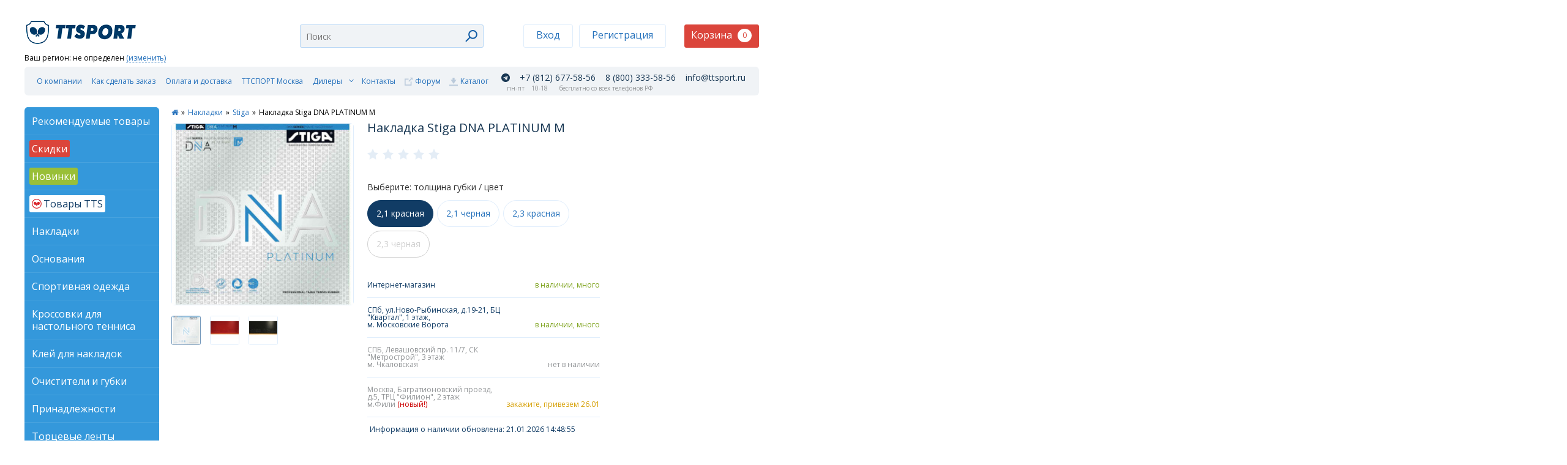

--- FILE ---
content_type: text/html; charset=utf-8
request_url: https://www.ttshop.ru/Nakladka-stiga-dna-platinum-m-p-31957.html
body_size: 21835
content:
<!DOCTYPE html>
<!--[if IE 8 ]><html dir="ltr" lang="ru" class="ie8"><![endif]-->
<!--[if IE 9 ]><html dir="ltr" lang="ru" class="ie9"><![endif]-->
<!--[if (gt IE 9)|!(IE)]><!-->
<html dir="ltr" lang="ru">
<!--<![endif]-->
<head>
<meta http-equiv="X-UA-Compatible" content="IE=edge">
<meta charset="UTF-8" />
<meta name="viewport" content="width=device-width, initial-scale=1">
<title>Накладка Stiga DNA PLATINUM M купить в интернет-магазине TTSHOP</title>
<base href="https://www.ttshop.ru/" />
<meta name="description" content="Купите Накладка Stiga DNA PLATINUM M по лучшей цене в TTSPORT. Выгодная доставка по всей РФ, персональные скидки и бонусы. Накладки DNA PLATINUM являются новым дополнением к серии накладок DNA от STIGA, " />

<meta property="og:title" content="Накладка Stiga DNA PLATINUM M купить в интернет-магазине TTSHOP" >
        <meta property="og:description" content="Купите Накладка Stiga DNA PLATINUM M по лучшей цене в TTSPORT. Выгодная доставка по всей РФ, персональные скидки и бонусы. Накладки DNA PLATINUM являются новым дополнением к серии накладок DNA от STIGA, " >

<meta property="og:site_name" content="TTSPORT" >
        <meta property="og:url" content="https://www.ttshop.ru/Nakladka-stiga-dna-platinum-m-p-31957.html" >
        <meta property="og:image" content="image/cache/catalog/productsImages/31957_LRG-600x315.jpg" >
        <meta property="og:image:width" content="600" >
        <meta property="og:image:height" content="315" >
        <meta property="og:image" content="image/cache/catalog/productsImages/31957_LRG-600x315.jpg" >
        <meta property="og:image:width" content="600" >
        <meta property="og:image:height" content="315" >
        <meta property="og:image" content="image/cache/catalog/productsImages/31957_1_LRG-600x315.jpg" >
        <meta property="og:image:width" content="600" >
        <meta property="og:image:height" content="315" >
        <meta property="og:image" content="image/cache/catalog/productsImages/31957_2_LRG-600x315.jpg" >
        <meta property="og:image:width" content="600" >
        <meta property="og:image:height" content="315" >
        <meta property="product:price:amount" content="9715.00" >
        <meta property="product:price:currency" content="RUB" >
        <meta property="og:type" content="product" >


<link href="https://fonts.googleapis.com/css?family=Open+Sans:400,300,300italic,400italic,600,600italic,700,700italic,800italic,800&subset=latin,cyrillic-ext,cyrillic&display=swap" rel="stylesheet" type="text/css" crossorigin="anonymous">

<link rel="preload" as="image" href="/catalog/view/theme/default/styles/images/logo-spring.png"/>
<link rel="preload" as="font" href="/catalog/view/theme/default/font-awesome/fonts/fontawesome-webfont.woff2?v=4.7.0" crossorigin="anonymous"/>




<link href="catalog/view/javascript/5post/5post.css" type="text/css" rel="stylesheet" media="screen" />
<link href="/catalog/view/theme/default/bundles/bundle_9bd215015675d8f220d8f2f5c1336637.css" type="text/css" rel="stylesheet" media="screen" />

 <!--[if IE]><![endif]-->

<style>
html > body > main > article.product > ul.badges > li.4for3 {
    -webkit-border-radius: 24px !important;
    border-radius: 24px !important;
    cursor: default !important;
    display: inline-block !important;
    height: 48px !important;
    line-height: 43px !important;
    margin-right: 5px !important;
    margin-top: 11px !important;
    padding: 0 24px !important;
    vertical-align: top !important;
    background: url('/catalog/view/theme/default/styles/images/4-3.png') 0 0 no-repeat !important;
}

html > body > main > article.catalogue > ul.products > li > div.wrapper > div.status > span.4for3 {
    display: inline-block;
    width: 48px;
    height: 48px;
    margin-left: 4px;
    background: url('/catalog/view/theme/default/styles/images/4-3.png') 0 0 no-repeat !important;
    -webkit-border-radius: 20px;
    border-radius: 20px;
}

/* html > body > header {
  height: 195px;
} */
/* 
.detect-region {
  top: 139px;  
} */
/* 
html > body > header > form[name="search"] {
  top: 90px;
}

html > body > header > aside {
  top: 90px;
} */

.promoblock {
    width: 100%;
    height: 50px;
    background: #3498db url('/catalog/view/theme/default/styles/images/promoblock-cart.png') 0 0 repeat-x;
    color: #fff;
    border-bottom-left-radius: 6px;
    border-bottom-right-radius: 6px;  
}

.promoblock-content {
    /* font-weight: bold; */
    text-align: center;
    font-size: 20px;
    padding-top: 5px;
    font-style: italic;  
}

.promoblock-content a {
  text-decoration: none;
  color: #fff;
}

.promoblock-content a.btn {
  background: #fff;
  color: #3498db;
  font-size: 16px;
}

.promoblock-content a.btn:hover {
  background: #db453b;
  color: #fff;
}

@media (max-width: 758px) {



  /*li#categories {display: none;}*/

  #banner0, #banner1 {
    display: none;
  }

  html > body > header {
    height: auto;
  }

  html > body > header > form[name="search"] {
    top: auto;
  }

  html > body > header > aside {
    top: auto;
  }

  .promoblock-content {
    font-weight: normal;
    font-size: 11px;
  }

  .promoblock-content a.btn {
    display: none;
  }
}

  /* Invisible anchor element used to attach popover */
  #giftPopoverAnchor {
    position: fixed;
    bottom: 10px;
    left: 10px;
    width: 0;
    height: 0;
    z-index: 9999;
  }

  @media (min-width: 1200px) {
      #giftPopoverAnchor {
        bottom: 100px;
        left: 150px;        
      }
  }

</style>


<link href="https://www.ttshop.ru/Nakladka-stiga-dna-platinum-m-p-31957.html" rel="canonical" />
<script src="/catalog/view/theme/default/bundles/bundle_a0e12bc288d20bcaa9e3a73026e7cc22.js" type="text/javascript"></script>
<script src="catalog/view/javascript/5post/5post.js" type="text/javascript"></script>
<script src="//cdnjs.cloudflare.com/ajax/libs/jquery-scrollTo/2.1.2/jquery.scrollTo.min.js" type="text/javascript"></script>
<!--

<script type="text/javascript" src="https://vk.com/js/api/openapi.js?168"></script>

<script type="text/javascript">
  VK.init({apiId: 2418379, onlyWidgets: true});
</script>
-->
  
<link rel="shortcut icon" href="/favicon.ico" />
<link rel="icon" type="image/png" href="/favicon.png" />
<link rel="apple-touch-icon" href="/favicon-touch.png">
<link rel="apple-touch-icon" sizes="57x57" href="/favicon-57.png">
<link rel="apple-touch-icon" sizes="72x72" href="/favicon-72.png">
<link rel="apple-touch-icon" sizes="114x114" href="/favicon-114.png">
<link rel="apple-touch-icon" sizes="144x144" href="/favicon-144.png">
<link rel="icon" href="/favicon-120.svg" type="image/svg+xml">    




<script type="text/javascript">!function(){var t=document.createElement("script");t.type="text/javascript",t.async=!0,t.src="https://vk.com/js/api/openapi.js?168",t.onload=function(){VK.Retargeting.Init("VK-RTRG-339344-eqZ05"),VK.Retargeting.Hit()},document.head.appendChild(t)}();</script><noscript><img src="https://vk.com/rtrg?p=VK-RTRG-339344-eqZ05" style="position:fixed; left:-999px;" alt=""/></noscript>

<script type="text/javascript">
var defaultCity = '';
var defaultZoneId = '';
var defaultCountry = '';
</script>

<!-- Carrot quest BEGIN -->
<script type="text/javascript">
!function(){function t(t,e){return function(){window.carrotquestasync.push(t,arguments)}}if("undefined"==typeof carrotquest){var e=document.createElement("script");e.type="text/javascript",e.async=!0,e.src="https://cdn.carrotquest.app/api.min.js",document.getElementsByTagName("head")[0].appendChild(e),window.carrotquest={},window.carrotquestasync=[],carrotquest.settings={};for(var n=["connect","track","identify","auth","onReady","addCallback","removeCallback","trackMessageInteraction"],a=0;a<n.length;a++)carrotquest[n[a]]=t(n[a])}}(),carrotquest.connect("52913-5b1c7bf6b0fa49101fa4c82ba5");
</script>
<!-- Carrot quest END -->
<meta name="facebook-domain-verification" content="8tb7ifs6zftetg2n788l3xl66fymhi" />
</head>
<body class="product-product-31957 index  compensate-for-scrollbar">
<div id="giftPopoverAnchor"></div>

<header>
  <!--
    <div class="promoblock">
      <div class="promoblock-content">
      В связи с нестабильностью финансового рынка, в настоящий момент отгрузка Вашего заказа возможна только по розничной цене. На этой неделе нашей компанией будет принято решение об изменении цен.
      </div>
    </div> -->
  


  <a href="/" class="logo">TTSport</a>

  <div class="detect-region">
    Ваш регион: 
      <span id="header-region">
              не определен
       
      </span>
            <a href="javascript:void(0)" id="changeRegion" class="detect-region-change">(изменить)</a>
        </div>

    <form name="search" id="search" action="https://www.ttshop.ru/search.html">
    <input id="typeahead" class="typeahead" type="search" placeholder="Поиск" autocomplete="off" name="search" value="" />
    <button class="search" type="submit" id="searchsubmit"></button>
  </form>  <aside class="" id="header-actions">

      <ul class="auth ">
      <li>
        <a href="javascript:void(0);" data-toggle="modal" data-target="#windowLogin">Вход</a>
      </li><li>
        <a href="https://www.ttshop.ru/create-account.html">Регистрация</a>
      </li>
    </ul>
      <div id="header-cart">
        <button type="button" class="cart ">Корзина<span>0</span></button>    
    <article class="cart" id="cart">
            <p class="items-number">Ваша корзина пуста!</p>
        </article>
    </div>
  </aside>
  <nav class="menu">
  <input id="menu" type="checkbox" />
  <label for="menu"></label>
  <ul class="menu">
    <li>
      <a href="/6.html">
        О компании
      </a>
    </li><!-- --><li>
      <a href="/9.html">
        Как сделать заказ
      </a>
    </li><!-- --><li>
      <a href="/13.html">
        Оплата и доставка
      </a>
    </li><!-- --><li>
      <a href="/ttsport-moscow.html">
        ТТСПОРТ Москва
      </a>
    </li><!-- --><li class="dealers">
      <input type="checkbox" id="sub-menu" />
      <label for="sub-menu"></label>
      <a href="#">
        Дилеры
      </a>
      <ul class="sub-menu">
        <li class="dealers">
          <a href="#">
            Дилеры
          </a>
        </li>
        <li>
          <a href="/diler-v-respublike-burjatii-boris-davydov.html">
            Борис Давыдов
          </a>
            <span class="city">
              Бурятия
            </span>
        </li>
        <li>
          <a href="/diler-v-irkutske-julija-volkova.html">
            Юлия Волкова
          </a>
            <span class="city">
              Иркутск
            </span>
        </li>  
        <li>
          <a href="/diler-v-krasnodarskom-krae.html">
            Максим Сторожев
          </a>
            <span class="city">
              Краснодарский край
            </span>
        </li> 
        <li>
          <a href="/diler-v-krasnodare-andrej-spetsialnyj.html">
            Андрей Специальный, клуб "Матч-пойнт"
          </a>
            <span class="city">
              Краснодарский край
            </span>
        </li>         
        <li>
          <a href="/diler-v-tobolske-avazbakiev-artur.html">
            Артур Авазбакиев
          </a>
            <span class="city">
              Тобольск
            </span>
        </li>                       
      </ul>
    </li><!-- --><li>
      <a href="/contact-us.html">
        Контакты
      </a>
    </li><!-- --><li class="forum">
      <a href="https://www.ttsport.ru/forum" rel="nofollow" target="_blank">
        Форум
      </a>
    </li><!-- --><li class="catalog">
      <a href="/userfiles/katalog.xls">
        Каталог
      </a>
    </li>
  </ul>
  <div class="phones">
    <span class="phone">
      
      <a  style="margin-right: 16px;" href="https://t.me/+79991885856"><i style="display: inline-block;
    padding-top: 2px;" class="fa fa-telegram" aria-hidden="true"></i></a>        
      <a style="margin-right: 16px;" href="tel:+78126775856">
        +7 (812) 677-58-56
      </a>

      
      <a href="tel:88003335856">
        8 (800) 333-58-56
      </a>
      <a href="mailto:info@ttsport.ru">info@ttsport.ru</a>      
    </span>
    <span class="description">
            <span class="data">
      &nbsp;&nbsp;&nbsp;пн-пт
      </span>
      <span class="worktime">
        10-18
      </span>
            
      <span class="free-call">
        бесплатно со всех телефонов РФ
      </span>
    </span>  
  </div>
</nav>

</header>
<aside>
  <div class="choose-tab" id="choose-tab">
  <ul class="tabs">
    <li class="characteristics current">
      <a href="#characteristics" class="switchLeftTabs" id="switchcharacteristics" data-content="characteristics">Фильтры</a>
    </li>
    <li class="categories">
      <a href="#categories" class="switchLeftTabs" id="switchcategories" data-content="categories">Категории</a>
    </li>
  </ul>
  <ul class="content">


      <li id="categories"  class="current">
      <div class="list-items">
        <ul class="list-items">
          <li class="recommend">
            <a href="/recommend.html" class="recommend">
              <span>
                Рекомендуемые товары
              </span>
            </a>
          </li><!----><li>
            <a href="specials.html" class="discount">
              <span>
                Скидки
              </span>
            </a>
          </li><!----><li>
            <a href="new.html" class="new">
              <span>
                Новинки
              </span>
            </a>
          </li><!---->


                    <li>
            <a href="https://www.ttshop.ru/tovari_tts.html"><span  class="special_category_tts">Товары TTS</span></a>
                      </li><!---->        
                  <li>
            <a href="https://www.ttshop.ru/nakladki.html"><span  >Накладки</span></a>
                      </li><!---->        
                  <li>
            <a href="https://www.ttshop.ru/osnovaniya.html"><span  >Основания</span></a>
                      </li><!---->        
                  <li>
            <a href="https://www.ttshop.ru/sportivnaya-odezhda.html"><span  >Спортивная одежда</span></a>
                      </li><!---->        
                  <li>
            <a href="https://www.ttshop.ru/krossovki_dlya_nastolnogo_tennisa.html"><span  >Кроссовки для настольного тенниса</span></a>
                      </li><!---->        
                  <li>
            <a href="https://www.ttshop.ru/kley--sredstva.html"><span  >Клей для накладок</span></a>
                      </li><!---->        
                  <li>
            <a href="https://www.ttshop.ru/ochistiteli_nakladok.html"><span  >Очистители и губки</span></a>
                      </li><!---->        
                  <li>
            <a href="https://www.ttshop.ru/prinadlegnosti.html"><span  >Принадлежности</span></a>
                      </li><!---->        
                  <li>
            <a href="https://www.ttshop.ru/torcevie_lenty.html"><span  >Торцевые ленты</span></a>
                      </li><!---->        
                  <li>
            <a href="https://www.ttshop.ru/aksessuaryi.html"><span  >Аксессуары и брелоки</span></a>
                      </li><!---->        
                  <li>
            <a href="https://www.ttshop.ru/raketki.html"><span  >Ракетки готовые</span></a>
                      </li><!---->        
                  <li>
            <a href="https://www.ttshop.ru/raketki_dlya_padela.html"><span  >Ракетки для падел-тенниса (Padel Tennis)</span></a>
                      </li><!---->        
                  <li>
            <a href="https://www.ttshop.ru/sumki--chekhlyi.html"><span  >Сумки и чехлы</span></a>
                      </li><!---->        
                  <li>
            <a href="https://www.ttshop.ru/stolyi_tennisnie.html"><span  >Столы теннисные</span></a>
                      </li><!---->        
                  <li>
            <a href="https://www.ttshop.ru/bortiki_bareri.html"><span  >Бортики и барьеры</span></a>
                      </li><!---->        
                  <li>
            <a href="https://www.ttshop.ru/setki.html"><span  >Сетки для столов</span></a>
                      </li><!---->        
                  <li>
            <a href="https://www.ttshop.ru/sudeyskoe_oborudovanie.html"><span  >Судейское оборудование</span></a>
                      </li><!---->        
                  <li>
            <a href="https://www.ttshop.ru/oborudovanie_dlya_zalov.html"><span  >Оборудование для залов</span></a>
                      </li><!---->        
                  <li>
            <a href="https://www.ttshop.ru/myachi.html"><span  >Мячи</span></a>
                      </li><!---->        
                  <li>
            <a href="https://www.ttshop.ru/robotyi.html"><span  >Роботы и тренажеры</span></a>
                      </li><!---->        
                  <li>
            <a href="https://www.ttshop.ru/literatura.html"><span  >Литература</span></a>
                      </li><!---->        
                  <li>
            <a href="https://www.ttshop.ru/service.html"><span  >Сервис</span></a>
                      </li><!---->        
                  <li>
            <a href="https://www.ttshop.ru/nagradnaya-simvolika.html"><span  >Наградная символика</span></a>
                      </li><!---->        
                  <li>
            <a href="https://www.ttshop.ru/certificate.html"><span  >Сертификаты</span></a>
                      </li><!---->        
                  <li>
            <a href="https://www.ttshop.ru/sportivnay_ortopedia.html"><span  >Спортивная ортопедия</span></a>
                      </li><!---->        
                  <li>
            <a href="https://www.ttshop.ru/Ucenenniy tovar.html"><span  >Уценённый товар</span></a>
                      </li><!---->        
        
          <!----> <!-- <li>
            <a href="#">
              <span>
                Все товары
              </span>
            </a>
          </li> --><!----><li>
            <a href="/manufacturers.html">
              <span>
                Все производители
              </span>
            </a>
          </li>

        </ul> <!-- /list-items -->
      </div> <!-- /list-items -->
    </li> <!-- /categories -->
  
  </ul>
  <button id="show-tabs-menu" class="show-tabs-menu closed"></button>

  <ul class="content">
        <div id="banner0" class="owl-carousel">
  </div>
        <div id="banner1" class="owl-carousel">
    <div class="item">
        <a href="https://www.ttshop.ru/19.html"><img src="image/cache/catalog/banners/banner-TTSport-Vozvrat_220x100-220x110.gif" alt="Возврат без проблем" class="img-responsive" /></a>
      </div>
  </div>
        <div id="banner2" class="owl-carousel">
    <div class="item">
        <a href="http://club.ttsport.ru"><img src="image/cache/catalog/banners/TTCLUB_290x483_2-290x483.gif" alt="TTCLUB" class="img-responsive" /></a>
      </div>
  </div>
    </ul>
  </div>
</aside>
            
<main>
  <article class="product " itemscope itemtype="http://schema.org/Product">
          <nav>
        <ul class="breadcrumbs">
                    
          <li style="margin-right: 5px;">
                        <a href="https://www.ttshop.ru/index.html"><i class="fa fa-home"></i></a> <span style="
    font-size: 12px;
    margin-left: 5px;
    line-height: 1.5;
    display: inline-block;">&raquo;</span>
                      </li>
                    
          <li style="margin-right: 5px;">
                        <a href="https://www.ttshop.ru/nakladki.html">Накладки</a> <span style="
    font-size: 12px;
    margin-left: 5px;
    line-height: 1.5;
    display: inline-block;">&raquo;</span>
                      </li>
                    
          <li style="margin-right: 5px;">
                        <a href="https://www.ttshop.ru/nakladki/stiga.html">Stiga</a> <span style="
    font-size: 12px;
    margin-left: 5px;
    line-height: 1.5;
    display: inline-block;">&raquo;</span>
                      </li>
                    
          <li style="margin-right: 5px;">
                        <span style="
    font-size: 12px;
    line-height: 1.5;
    display: inline-block;">Накладка Stiga DNA PLATINUM M</span>
                      </li>
                  </ul>
  <!--       <ul class="arrows">
          <li><a href="#" class="prev">Предыдущий<span> товар</span></a></li>
          <li><a href="#" class="next">Следующий<span> товар</span></a></li>
        </ul> -->
      </nav>
        <ul class="badges">
                  
            
             
    </ul>
    <ul class="images product">
                  <li>
        <figure class="preview"><img alt="Накладка Stiga DNA PLATINUM M" src="image/cache/catalog/productsImages/31957_LRG-47x47.jpg" /></figure>
        <figure class="medium" data-fancybox="gallery" data-src="image/cache/catalog/productsImages/31957_LRG-1000x1000.jpg"><img alt="Накладка Stiga DNA PLATINUM M" src="image/cache/catalog/productsImages/31957_LRG-300x300.jpg" itemprop="image" /></figure>
      </li> 
            <li>
        <figure class="preview"><img alt="Накладка Stiga DNA PLATINUM M" src="image/cache/catalog/productsImages/31957_1_LRG-47x47.jpg" /></figure>
        <figure class="medium" data-fancybox="gallery" data-src="image/cache/catalog/productsImages/31957_1_LRG-1000x667.jpg"><img alt="Накладка Stiga DNA PLATINUM M" src="image/cache/catalog/productsImages/31957_1_LRG-300x300.jpg" itemprop="image" /></figure>
      </li> 
            <li>
        <figure class="preview"><img alt="Накладка Stiga DNA PLATINUM M" src="image/cache/catalog/productsImages/31957_2_LRG-47x47.jpg" /></figure>
        <figure class="medium" data-fancybox="gallery" data-src="image/cache/catalog/productsImages/31957_2_LRG-1000x667.jpg"><img alt="Накладка Stiga DNA PLATINUM M" src="image/cache/catalog/productsImages/31957_2_LRG-300x300.jpg" itemprop="image" /></figure>
      </li> 
                      </ul>
    <form>
      <input type="hidden" name="product_id" value="" id="product_id">
      <h1 itemprop="name">Накладка Stiga DNA PLATINUM M</h1>
      <div class="rating" data-rating="0"></div>

                  <p class="select-option-title select-option-title-big">Выберите: толщина губки / цвет</p>
          <ul class="product-options">
                      <li>
              <input class="product-options" type="radio"  name="product-options" id="product-options-31957" value="31957" data-special="" data-percent="" data-price="9715 руб." data-action="buy"/>
              <label class="" data-toggle="tooltip" title="В наличии" for="product-options-31957">2,1 красная</label>                
            </li><!-- --> 

                      <li>
              <input class="product-options" type="radio"  name="product-options" id="product-options-31958" value="31958" data-special="" data-percent="" data-price="9715 руб." data-action="buy"/>
              <label class="" data-toggle="tooltip" title="В наличии" for="product-options-31958">2,1 черная</label>                
            </li><!-- --> 

                      <li>
              <input class="product-options" type="radio"  name="product-options" id="product-options-31949" value="31949" data-special="" data-percent="" data-price="9715 руб." data-action="buy"/>
              <label class="" data-toggle="tooltip" title="В наличии" for="product-options-31949">2,3 красная</label>                
            </li><!-- --> 

                      <li>
              <input class="product-options" type="radio"  name="product-options" id="product-options-31950" value="31950" data-special="" data-percent="" data-price="9715 руб." data-action="subscribe"/>
              <label class="product-options-disabled" data-toggle="tooltip" title="Нет в наличии" for="product-options-31950">2,3 черная</label>                
            </li><!-- --> 

                    </ul>        
             
         


                     
      <table class="stock">
        <tbody>
                  <tr class="in-stock" data-product-option="31957">
            <td>Интернет-магазин</td>
            <td>в наличии, много</td>
          </tr>

          <tr class="in-stock" data-product-option="31957">
            <td>СПб, ул.Ново-Рыбинская, д.19-21, БЦ "Квартал", 1 этаж,<br>м. Московские Ворота</td>
            <td>в наличии, много</td>
          </tr>
          <!-- <tr class="in-stock" data-product-option="31957">
            <td>м. Московские Ворота, в другое время</td>
            <td>в наличии, мало</td>
          </tr> -->
          <tr class="out-of-stock" data-product-option="31957">
            <td>СПБ, Левашовский пр. 11/7, СК "Метрострой", 3 этаж<br>м. Чкаловская</td>
            <td>нет в наличии</td>
          </tr>
          <tr class="order" data-product-option="31957">
            <td>Москва, Багратионовский проезд, д.5, ТРЦ "Филион", 2 этаж<br>м.Фили <span style="color:#cc0000;">(новый!)<span></td>
            <td>закажите, привезем 26.01</td>
          </tr>          

          <tr class="date-modified-show" data-product-option="31957">
            <td colspan="2">Информация о наличии обновлена: 21.01.2026 14:48:55</td>
          </tr>
                  <tr class="in-stock" data-product-option="31958">
            <td>Интернет-магазин</td>
            <td>в наличии, мало</td>
          </tr>

          <tr class="in-stock" data-product-option="31958">
            <td>СПб, ул.Ново-Рыбинская, д.19-21, БЦ "Квартал", 1 этаж,<br>м. Московские Ворота</td>
            <td>в наличии, мало</td>
          </tr>
          <!-- <tr class="out-of-stock" data-product-option="31958">
            <td>м. Московские Ворота, в другое время</td>
            <td>нет в наличии</td>
          </tr> -->
          <tr class="out-of-stock" data-product-option="31958">
            <td>СПБ, Левашовский пр. 11/7, СК "Метрострой", 3 этаж<br>м. Чкаловская</td>
            <td>нет в наличии</td>
          </tr>
          <tr class="order" data-product-option="31958">
            <td>Москва, Багратионовский проезд, д.5, ТРЦ "Филион", 2 этаж<br>м.Фили <span style="color:#cc0000;">(новый!)<span></td>
            <td>закажите, привезем 26.01</td>
          </tr>          

          <tr class="date-modified-show" data-product-option="31958">
            <td colspan="2">Информация о наличии обновлена: 21.01.2026 14:48:55</td>
          </tr>
                  <tr class="in-stock" data-product-option="31949">
            <td>Интернет-магазин</td>
            <td>в наличии, мало</td>
          </tr>

          <tr class="in-stock" data-product-option="31949">
            <td>СПб, ул.Ново-Рыбинская, д.19-21, БЦ "Квартал", 1 этаж,<br>м. Московские Ворота</td>
            <td>в наличии, мало</td>
          </tr>
          <!-- <tr class="out-of-stock" data-product-option="31949">
            <td>м. Московские Ворота, в другое время</td>
            <td>нет в наличии</td>
          </tr> -->
          <tr class="out-of-stock" data-product-option="31949">
            <td>СПБ, Левашовский пр. 11/7, СК "Метрострой", 3 этаж<br>м. Чкаловская</td>
            <td>нет в наличии</td>
          </tr>
          <tr class="order" data-product-option="31949">
            <td>Москва, Багратионовский проезд, д.5, ТРЦ "Филион", 2 этаж<br>м.Фили <span style="color:#cc0000;">(новый!)<span></td>
            <td>закажите, привезем 26.01</td>
          </tr>          

          <tr class="date-modified-show" data-product-option="31949">
            <td colspan="2">Информация о наличии обновлена: 21.01.2026 14:48:55</td>
          </tr>
                  <tr class="out-of-stock" data-product-option="31950">
            <td>Интернет-магазин</td>
            <td>нет в наличии</td>
          </tr>

          <tr class="out-of-stock" data-product-option="31950">
            <td>СПб, ул.Ново-Рыбинская, д.19-21, БЦ "Квартал", 1 этаж,<br>м. Московские Ворота</td>
            <td>нет в наличии</td>
          </tr>
          <!-- <tr class="out-of-stock" data-product-option="31950">
            <td>м. Московские Ворота, в другое время</td>
            <td>нет в наличии</td>
          </tr> -->
          <tr class="out-of-stock" data-product-option="31950">
            <td>СПБ, Левашовский пр. 11/7, СК "Метрострой", 3 этаж<br>м. Чкаловская</td>
            <td>нет в наличии</td>
          </tr>
          <tr class="order" data-product-option="31950">
            <td>Москва, Багратионовский проезд, д.5, ТРЦ "Филион", 2 этаж<br>м.Фили <span style="color:#cc0000;">(новый!)<span></td>
            <td>Есть только в оффлайн-магазине</td>
          </tr>          

          <tr class="date-modified-show" data-product-option="31950">
            <td colspan="2">Информация о наличии обновлена: 21.01.2026 14:48:55</td>
          </tr>
                </tbody>
      </table>

      <div id="descriptionPrint"></div>


      
        
                              <p class="price" itemprop="offers" itemscope itemtype="http://schema.org/Offer"><span class="price" id="price" itemprop="price">9715 руб.</span><span itemprop="priceCurrency" style="display:none;">RUB</span>
  </p>
                            
                  
        <div class="product-like">
                    <input id="like-31957" type="checkbox" name="like-31957" data-toggle="tooltip" title="" onclick="wishlist.add('31957');" data-original-title="В закладки">
                    <label for="like-31957"></label>
        </div>

        <button type="submit" id="button-cart" data-text-buy="Купить" data-text-subscribe="Узнать о поступлении" onclick="yaCounter269923.reachGoal('buttonToCartClick'); return true;">Купить</button>
              

    </form>

    <script type="text/javascript">
      var city = '';
      var zone_id = '';
      var country_id = '';
      var postcode = '';
      var weight = '0.1';
      var price = '9715 руб.';
    </script>

                    <hr/>
    <ul class="tabs-header" data-conneted-to="product-desc">
      <li class="active">Описание</li>
      <li>Отзывов (0)</li>
      <!-- <li>Характеристики</li> -->
    </ul>
    <ul class="tabs-content" data-name="product-desc">
      <li class="active">
        <div class="product-desc" itemprop="description">

          <div class="expandable quotediv">
          <!DOCTYPE html PUBLIC "-//W3C//DTD HTML 4.0 Transitional//EN" "http://www.w3.org/TR/REC-html40/loose.dtd">
<html><body><p>&#1053;&#1072;&#1082;&#1083;&#1072;&#1076;&#1082;&#1080; DNA PLATINUM &#1103;&#1074;&#1083;&#1103;&#1102;&#1090;&#1089;&#1103; &#1085;&#1086;&#1074;&#1099;&#1084; &#1076;&#1086;&#1087;&#1086;&#1083;&#1085;&#1077;&#1085;&#1080;&#1077;&#1084; &#1082; &#1089;&#1077;&#1088;&#1080;&#1080; &#1085;&#1072;&#1082;&#1083;&#1072;&#1076;&#1086;&#1082; DNA &#1086;&#1090; STIGA, &#1080;&#1079;&#1075;&#1086;&#1090;&#1086;&#1074;&#1083;&#1077;&#1085;&#1085;&#1099;&#1093; &#1074; &#1043;&#1077;&#1088;&#1084;&#1072;&#1085;&#1080;&#1080;. &#1053;&#1072;&#1082;&#1083;&#1072;&#1076;&#1082;&#1080; DNA &#1087;&#1086;&#1076;&#1093;&#1086;&#1076;&#1103;&#1090; &#1076;&#1083;&#1103; &#1087;&#1088;&#1086;&#1092;&#1077;&#1089;&#1089;&#1080;&#1086;&#1085;&#1072;&#1083;&#1100;&#1085;&#1099;&#1093; &#1080;&#1075;&#1088;&#1086;&#1082;&#1086;&#1074;, &#1082;&#1086;&#1090;&#1086;&#1088;&#1099;&#1077; &#1087;&#1088;&#1077;&#1076;&#1087;&#1086;&#1095;&#1080;&#1090;&#1072;&#1102;&#1090; &#1084;&#1086;&#1097;&#1085;&#1099;&#1081; &#1072;&#1090;&#1072;&#1082;&#1091;&#1102;&#1097;&#1080;&#1081; &#1089;&#1090;&#1080;&#1083;&#1100; &#1080;&#1075;&#1088;&#1099;. &#1058;&#1086;&#1087;&#1096;&#1080;&#1090; &#1085;&#1072;&#1082;&#1083;&#1072;&#1076;&#1082;&#1080; &#1074;&#1099;&#1087;&#1086;&#1083;&#1085;&#1077;&#1085; &#1080;&#1079; &#1088;&#1077;&#1079;&#1080;&#1085;&#1099; &#1086;&#1090;&#1083;&#1080;&#1095;&#1085;&#1086;&#1075;&#1086; &#1082;&#1072;&#1095;&#1077;&#1089;&#1090;&#1074;&#1072; &#1080; &#1086;&#1073;&#1077;&#1089;&#1087;&#1077;&#1095;&#1080;&#1074;&#1072;&#1077;&#1090; &#1087;&#1088;&#1077;&#1074;&#1086;&#1089;&#1093;&#1086;&#1076;&#1085;&#1086;&#1077; &#1089;&#1094;&#1077;&#1087;&#1083;&#1077;&#1085;&#1080;&#1077;, &#1087;&#1086;&#1079;&#1074;&#1086;&#1083;&#1103;&#1103; &#1080;&#1075;&#1088;&#1086;&#1082;&#1091; &#1085;&#1072;&#1085;&#1086;&#1089;&#1080;&#1090;&#1100; &#1091;&#1076;&#1072;&#1088;&#1099; &#1087;&#1086; &#1084;&#1103;&#1095;&#1091; &#1087;&#1086;&#1076; &#1076;&#1077;&#1081;&#1089;&#1090;&#1074;&#1080;&#1090;&#1077;&#1083;&#1100;&#1085;&#1086; &#1089;&#1083;&#1086;&#1078;&#1085;&#1099;&#1084;&#1080; &#1091;&#1075;&#1083;&#1072;&#1084;&#1080;. &#1050;&#1086;&#1088;&#1086;&#1090;&#1082;&#1080;&#1077; &#1096;&#1080;&#1087;&#1099; &#1074;&#1085;&#1091;&#1090;&#1088;&#1100; &#1080; &#1090;&#1086;&#1085;&#1082;&#1080;&#1081; &#1089;&#1083;&#1086;&#1081; &#1090;&#1086;&#1087;&#1096;&#1080;&#1090;&#1072; &#1076;&#1077;&#1083;&#1072;&#1102;&#1090; &#1074;&#1086;&#1079;&#1084;&#1086;&#1078;&#1085;&#1099;&#1084; &#1085;&#1072;&#1083;&#1080;&#1095;&#1080;&#1077; &#1075;&#1091;&#1073;&#1082;&#1080; &#1090;&#1086;&#1083;&#1097;&#1080;&#1085;&#1086;&#1081; 2,3 &#1084;&#1084;, &#1095;&#1090;&#1086; &#1086;&#1073;&#1077;&#1089;&#1087;&#1077;&#1095;&#1080;&#1074;&#1072;&#1077;&#1090; &#1074;&#1072;&#1084; &#1076;&#1086;&#1087;&#1086;&#1083;&#1085;&#1080;&#1090;&#1077;&#1083;&#1100;&#1085;&#1091;&#1102; &#1089;&#1082;&#1086;&#1088;&#1086;&#1089;&#1090;&#1100; &#1080; &#1084;&#1086;&#1097;&#1085;&#1086;&#1089;&#1090;&#1100; &#1074; &#1080;&#1075;&#1088;&#1077;. &#1041;&#1083;&#1072;&#1075;&#1086;&#1076;&#1072;&#1088;&#1103; &#1090;&#1077;&#1093;&#1085;&#1086;&#1083;&#1086;&#1075;&#1080;&#1080; PSC (Power Sponge Cell) &#1074;&#1099; &#1087;&#1086;&#1083;&#1091;&#1095;&#1072;&#1077;&#1090;&#1077; &#1073;&#1086;&#1083;&#1077;&#1077; &#1076;&#1083;&#1080;&#1085;&#1085;&#1091;&#1102; &#1090;&#1088;&#1072;&#1077;&#1082;&#1090;&#1086;&#1088;&#1080;&#1102; &#1087;&#1086;&#1083;&#1077;&#1090;&#1072; &#1084;&#1103;&#1095;&#1072; &#1089; &#1073;&#1086;&#1083;&#1100;&#1096;&#1077;&#1081; &#1084;&#1086;&#1097;&#1085;&#1086;&#1089;&#1090;&#1100;&#1102; &#1074; &#1091;&#1076;&#1072;&#1088;&#1077; &#1080; &#1074;&#1099;&#1089;&#1086;&#1082;&#1086;&#1081; &#1076;&#1091;&#1075;&#1086;&#1081;. &#1055;&#1086;&#1088;&#1099; &#1075;&#1091;&#1073;&#1082;&#1080; &#1090;&#1072;&#1082;&#1078;&#1077; &#1091;&#1089;&#1080;&#1083;&#1080;&#1074;&#1072;&#1102;&#1090; &#1082;&#1086;&#1085;&#1090;&#1072;&#1082;&#1090; &#1084;&#1077;&#1078;&#1076;&#1091; &#1088;&#1077;&#1079;&#1080;&#1085;&#1086;&#1081; &#1080; &#1086;&#1089;&#1085;&#1086;&#1074;&#1072;&#1085;&#1080;&#1077;&#1084;, &#1072; &#1101;&#1090;&#1086; &#1079;&#1085;&#1072;&#1095;&#1080;&#1090;, &#1095;&#1090;&#1086; &#1087;&#1088;&#1080; &#1091;&#1076;&#1072;&#1088;&#1077; &#1074;&#1099; &#1087;&#1086;&#1083;&#1091;&#1095;&#1072;&#1077;&#1090;&#1077; &#1082;&#1088;&#1072;&#1089;&#1080;&#1074;&#1099;&#1081; "&#1095;&#1087;&#1086;&#1085;&#1100;&#1082;&#1072;&#1102;&#1097;&#1080;&#1081;" &#1079;&#1074;&#1091;&#1082;. &#1043;&#1091;&#1073;&#1082;&#1072; &#1089;&#1088;&#1077;&#1076;&#1085;&#1077;&#1081; &#1078;&#1077;&#1089;&#1090;&#1082;&#1086;&#1089;&#1090;&#1080; &#1086;&#1073;&#1077;&#1089;&#1087;&#1077;&#1095;&#1080;&#1074;&#1072;&#1077;&#1090; &#1080;&#1076;&#1077;&#1072;&#1083;&#1100;&#1085;&#1099;&#1081; &#1073;&#1072;&#1083;&#1072;&#1085;&#1089; &#1084;&#1077;&#1078;&#1076;&#1091; &#1082;&#1086;&#1085;&#1090;&#1088;&#1086;&#1083;&#1077;&#1084; &#1080; &#1089;&#1082;&#1086;&#1088;&#1086;&#1089;&#1090;&#1100;&#1102;, &#1087;&#1086;&#1079;&#1074;&#1086;&#1083;&#1103;&#1103; &#1079;&#1072;&#1074;&#1077;&#1088;&#1096;&#1072;&#1090;&#1100; &#1087;&#1086;&#1077;&#1076;&#1080;&#1085;&#1082;&#1080; &#1074; &#1090;&#1088;&#1077;&#1090;&#1100;&#1077;&#1084; &#1088;&#1072;&#1091;&#1085;&#1076;&#1077; &#1080;&#1083;&#1080; &#1080;&#1075;&#1088;&#1072;&#1090;&#1100; &#1089; &#1073;&#1086;&#1083;&#1100;&#1096;&#1080;&#1084; &#1082;&#1086;&#1083;&#1080;&#1095;&#1077;&#1089;&#1090;&#1074;&#1086;&#1084; &#1074;&#1088;&#1072;&#1097;&#1077;&#1085;&#1080;&#1081; &#1073;&#1077;&#1079; &#1091;&#1097;&#1077;&#1088;&#1073;&#1072; &#1076;&#1083;&#1103; &#1082;&#1086;&#1085;&#1090;&#1088;&#1086;&#1083;&#1103;.<br>&#1058;&#1077;&#1093;&#1085;&#1080;&#1095;&#1077;&#1089;&#1082;&#1080;&#1077; &#1093;&#1072;&#1088;&#1072;&#1082;&#1090;&#1077;&#1088;&#1080;&#1089;&#1090;&#1080;&#1082;&#1080;:<br>&#1058;&#1080;&#1087;: &#1075;&#1083;&#1072;&#1076;&#1082;&#1072;&#1103;<br>&#1046;&#1077;&#1089;&#1090;&#1082;&#1086;&#1089;&#1090;&#1100; &#1075;&#1091;&#1073;&#1082;&#1080;:  medium<br>&#1058;&#1086;&#1083;&#1097;&#1080;&#1085;&#1072; &#1075;&#1091;&#1073;&#1082;&#1080;: 2,1; 2,3&#1084;&#1084;<br>&#1062;&#1074;&#1077;&#1090;: &#1082;&#1088;&#1072;&#1089;&#1085;&#1099;&#1081; / &#1095;&#1077;&#1088;&#1085;&#1099;&#1081;<br><br><b> &#1057; 117 &#1042;&#1056; 118 K 82 <b></b></b></p></body></html>
            <span class="readmore-link"></span>
          </div>

          <!-- show in print version -->
          <div class="optionsPrint">
            <table class="table table-bordered">
                          <tr>
                <td>2,1 красная</td>
                <td><span>9715 руб.</span></td>
                <td>в наличии, много</td>
              </tr>
                          <tr>
                <td>2,1 черная</td>
                <td><span>9715 руб.</span></td>
                <td>в наличии, мало</td>
              </tr>
                          <tr>
                <td>2,3 красная</td>
                <td><span>9715 руб.</span></td>
                <td>в наличии, мало</td>
              </tr>
                          <tr>
                <td>2,3 черная</td>
                <td><span>9715 руб.</span></td>
                <td>нет в наличии</td>
              </tr>
                        </table>
          </div>
       <!-- <p>Вес: <strong>около  кг.</strong></p> -->
       </div>
      </li>
      <li>
              <form class="form-horizontal" id="form-review">
                <div id="review"></div>
                <div class="panel panel-default">
                  <div class="panel-heading">
                    <div class="panel-title">Написать отзыв</div>
                  </div>
                  <div class="panel-body">
                    <div id="review-write">
                                        <div class="form-group required">
                        <label class="col-sm-3 control-label" for="input-name">Ваше имя:</label>
                        <div class="col-sm-9">
                          <input type="text" name="name" value="" id="input-name" class="form-control" />
                        </div>
                    </div>
                    <div class="form-group">
                        <label class="col-sm-3 control-label" for="input-review_plus">Достоинства:</label>
                        <div class="col-sm-9">
                          <textarea name="text_plus" rows="5" id="input-review_plus" class="form-control"></textarea>
                        </div>
                    </div>
                    <div class="form-group">
                        <label class="col-sm-3 control-label" for="input-review_minus">Недостатки:</label>
                        <div class="col-sm-9">                        
                          <textarea name="text_minus" rows="5" id="input-review_minus" class="form-control"></textarea>
                        </div>
                    </div>   
                    <div class="form-group">
                        <label class="col-sm-3 control-label" for="input-review_experience">Опыт использования:</label>
                        <div class="col-sm-9">                        
                          <select name="text_experience" id="input-review_experience" class="form-control">
                            <option value="менее месяца">менее месяца</option>
                            <option value="несколько месяцев">несколько месяцев</option>
                            <option value="более года">более года</option>                                            
                          </select>
                        </div>
                    </div>                                                
                    <div class="form-group required">
                        <label class="col-sm-3 control-label" for="input-review">Комментарий:</label>
                        <div class="col-sm-9">                        
                          <textarea name="text" rows="5" id="input-review" class="form-control"></textarea>
                          <div class="help-block"><span style="color: #FF0000;">Примечание:</span> HTML разметка не поддерживается! Используйте обычный текст.</div>
                        </div>
                    </div>
                    <div class="form-group required">
                        <label class="col-sm-3 control-label">Оценка:</label>
                        <div class="col-sm-9 review-write-rating">
                          <label class="radio-inline">
                          Плохо                          </label>
                          <label class="radio-inline">
                            <input type="radio" name="rating" value="1" />&nbsp;1
                          </label>
                          <label class="radio-inline">
                            <input type="radio" name="rating" value="2" />&nbsp;2
                          </label>
                          <label class="radio-inline">
                            <input type="radio" name="rating" value="3" />&nbsp;3
                          </label>                    
                          <label class="radio-inline">
                            <input type="radio" name="rating" value="4" />&nbsp;4
                          </label>                    
                          <label class="radio-inline">
                            <input type="radio" name="rating" value="5" />&nbsp;5
                          </label>
                          <label class="radio-inline">
                          Хорошо                          </label>
                        </div>
                     </div>
                                        <div class="buttons clearfix">
                      <div class="pull-right">
                        <span class="agreement">Я принимаю <a href="/personal-data-ttshop.pdf">согласие на обработку персональных данных</a> <input type="checkbox" name="agree" value="1" checked="checked" class="agreement-modal-checkbox"/></span>                      
                        <button type="button" id="button-review" data-loading-text="Загрузка..." class="btn btn-primary">Отправить отзыв</button>
                      </div>
                    </div>
                                        </div>
                  </div>
                </div>

              </form>
    
      </li>
      <!-- <li>

                  <p class="select-option-title">Выберите: толщина губки / цвет</p>
          <ul class="product-options-attrs">
                      <li>
              <a class="product-attrs-toggle active" href="javascript:void(0)" data-product-attr="31957">2,1 красная</a>                
            </li><!-- -->

                      <li>
              <a class="product-attrs-toggle" href="javascript:void(0)" data-product-attr="31958">2,1 черная</a>                
            </li><!-- -->

                      <li>
              <a class="product-attrs-toggle" href="javascript:void(0)" data-product-attr="31949">2,3 красная</a>                
            </li><!-- -->

                      <li>
              <a class="product-attrs-toggle" href="javascript:void(0)" data-product-attr="31950">2,3 черная</a>                
            </li><!-- -->

                    </ul>        
         

            </li> -->
    </ul>


        <div class="interaction">
      <ul class="social">
        <li>
          <div id="vk_like"></div>
          <script type="text/javascript">
          VK.Widgets.Like("vk_like", {type: "button"});
          </script>
        </li>
      </ul>
      <hr/>
      <ul class="actions">
        <li><a rel="nofollow" href="https://www.ttsport.ru/forum/index.php" class="forum">Обсудить на форуме</a></li>
        <li><a href="javascript:void(0);" class="share">Рассказать другу</a></li>
        <li><a href="javascript:void(0);" class="ask-a-question">Задать вопрос о товаре</a></li>
        <li><a href="javascript:void(0);" class="print">Распечатать</a></li>
      </ul>

<div class="modal fade" id="productAsk" tabindex="-1" role="dialog" aria-labelledby="productAskLabel">
  <div class="modal-dialog" role="document">
    <div class="modal-content">
      <form class="form-horizontal" id="productAskForm">    
      <div class="modal-header">
        <button type="button" class="close" data-dismiss="modal" aria-label="Закрыть"><span aria-hidden="true">&times;</span></button>
        <h4 class="modal-title">Задать вопрос о товаре: Накладка Stiga DNA PLATINUM M</h4>
      </div>
      <div class="modal-body">
          <input type="hidden" name="product" value="Накладка Stiga DNA PLATINUM M">
          <div class="form-group">
            <div class="col-sm-3"><label for="ask-name" class="control-label">Ваше имя:</label></div>
            <div class="col-sm-9"><input type="text" class="form-control" id="ask-name" name="ask-name"></div>
          </div>
          <div class="form-group">
            <div class="col-sm-3"><label for="ask-email" class="control-label">Ваш e-mail:</label></div>
            <div class="col-sm-9"><input type="text" class="form-control" id="ask-email" name="ask-email"><div class="help-block">на этот адрес мы отправим ответ</div></div>
          </div>          
          <div class="form-group">
            <div class="col-sm-3"><label for="ask-text" class="control-label">Вопрос:</label></div>
            <div class="col-sm-9"><textarea class="form-control" id="ask-text" name="ask-text"></textarea></div>
          </div>
                </div>      
      <div class="modal-footer">
        <span class="agreement">Я принимаю <a href="/personal-data-ttshop.pdf">согласие на обработку персональных данных</a> <input type="checkbox" name="agree" value="1" checked="checked" class="agreement-modal-checkbox"/></span>
        <button type="button" id="button-ask" class="btn btn-primary btn-lg">Отправить</button>
      </div>
      </form>
    </div>
  </div>
</div>

<div class="modal fade" id="productTell" tabindex="-2" role="dialog" aria-labelledby="productTellLabel">
  <div class="modal-dialog" role="document">
    <div class="modal-content">
      <form class="form-horizontal" id="productTellForm">
      <div class="modal-header">
        <button type="button" class="close" data-dismiss="modal" aria-label="Закрыть"><span aria-hidden="true">&times;</span></button>
        <h4 class="modal-title">Поделиться товаром с другом: Накладка Stiga DNA PLATINUM M</h4>
      </div>
      <div class="modal-body">
          <input type="hidden" name="product" value="Накладка Stiga DNA PLATINUM M">
          <input type="hidden" name="url" value="https://www.ttshop.ru/Nakladka-stiga-dna-platinum-m-p-31957.html">

          <div class="form-group">
            <div class="col-sm-3"><label for="tell-name" class="control-label">Ваше имя:</label></div>
            <div class="col-sm-9"><input type="text" class="form-control" id="tell-name" name="tell-name"></div>
          </div>
          <div class="form-group">
            <div class="col-sm-3"><label for="tell-email" class="control-label">Ваш e-mail:</label></div>
            <div class="col-sm-9"><input type="text" class="form-control" id="tell-email" name="tell-email"></div>
          </div>    
          <div class="form-group">
            <div class="col-sm-3"><label for="tell-friend-name" class="control-label">Имя получателя:</label></div>
            <div class="col-sm-9"><input type="text" class="form-control" id="tell-friend-name" name="tell-friend-name"></div>
          </div>
          <div class="form-group">
            <div class="col-sm-3"><label for="tell-friend-email" class="control-label">E-mail получателя:</label></div>
            <div class="col-sm-9"><input type="text" class="form-control" id="tell-friend-email" name="tell-friend-email"></div>
          </div>                 
          <div class="form-group">
            <div class="col-sm-3"><label for="tell-text" class="control-label">Ваш комментарий:</label></div>
            <div class="col-sm-9"><textarea class="form-control" id="tell-text" name="tell-text"></textarea></div>
          </div>
          
      </div>      
      <div class="modal-footer">
        <span class="agreement">Я принимаю <a href="/personal-data-ttshop.pdf">согласие на обработку персональных данных</a> <input type="checkbox" name="agree" value="1" checked="checked" class="agreement-modal-checkbox"/></span>      
        <button type="button" id="button-tell" class="btn btn-primary btn-lg">Отправить</button>
      </div>
        </form>

    </div>
  </div>
</div>

    </div>
    
  </article>
      
      <section class="products" id="products-related">
          <h2>Рекомендуемые товары</h2>
          <nav class="slicksliderNav slicksliderNavRecommended">
            <ul class="buttons slicksliderNavRecommendedButtons"></ul>
          </nav>
          <ul class="products slickslider slicksliderRecommended">
                    <li class="categoryProductItem">
          <div class="wrapper">
            <div class="status">
                            
                                                 				
                                                   
                                                    
                          
              <!-- --><span class="new">новинка</span>
                                                    
            </div>
            <a href="https://www.ttshop.ru/Nakladka-tts-solis-500-hard--p-34156.html">
              <figure><img src="image/cache/catalog/productsImages/34156_LRG-228x228.jpeg" alt="Накладка TTS SOLIS 500 HARD" />
                <figcaption>Накладка TTS SOLIS 500 HARD<div class="rating" data-rating="4"></div></figcaption>
              </figure>
            </a>
            
            
            <form id="buy34156-926694951">
              <ul>
                                      <li class="productBlockTooltip" data-toggle="tooltip" title="В наличии">
                        <input type="radio" data-special="2784" data-price="2784" data-action="buy" data-productgroup="34156" id="34156" class="buy-select-option buy34156  " name="product_id" value="34156"/>
                        <label class="" for="34156">max красная</label>
                      </li><!-- -->

                                      <li class="productBlockTooltip" data-toggle="tooltip" title="В наличии">
                        <input type="radio" data-special="2784" data-price="2784" data-action="buy" data-productgroup="34156" id="34157" class="buy-select-option buy34156  " name="product_id" value="34157"/>
                        <label class="" for="34157">max черная</label>
                      </li><!-- -->

                
                                <li class="price">
                    
                      <span class="price">2784 руб.<!-- <small>руб.</small> --></span>
                                                        </li>
                <!-- --><li class="buy">



                  <button class=" productgroup34156" type="button" id="" onclick="cart.add(34156, '1'); yaCounter269923.reachGoal('buttonToCartClick'); return true;">Купить</button>

                </li><!-- --><li class="like">
                  <input id="like-34156-926694951" type="checkbox" name="like-34156"  data-toggle="tooltip" title="В закладки"  disabled="disabled" />
                  <label for="like-34156-926694951" data-toggle="tooltip"  title="Зарегистрированные пользователи могут вести список Избранного" ></label>
                </li>
              </ul>
            </form>

                      </div>
        </li>                        <li class="categoryProductItem">
          <div class="wrapper">
            <div class="status">
                            
                                                 				
                                                   
                                                    
                                                    
            </div>
            <a href="https://www.ttshop.ru/Nakladka-donic-bluestorm-pro-am--p-32645.html">
              <figure><img src="image/cache/catalog/productsImages/32645_LRG-228x228.jpg" alt="Накладка Donic BLUESTORM PRO AM" />
                <figcaption>Накладка Donic BLUESTORM PRO AM<div class="rating" data-rating="0"></div></figcaption>
              </figure>
            </a>
            
            
            <form id="buy32645-20635804">
              <ul>
                                      <li class="productBlockTooltip" data-toggle="tooltip" title="В наличии">
                        <input type="radio" data-special="7250" data-price="7250" data-action="buy" data-productgroup="32645" id="32645" class="buy-select-option buy32645  " name="product_id" value="32645"/>
                        <label class="" for="32645">2,0 красная</label>
                      </li><!-- -->

                                      <li class="productBlockTooltip" data-toggle="tooltip" title="В наличии">
                        <input type="radio" data-special="7250" data-price="7250" data-action="buy" data-productgroup="32645" id="32646" class="buy-select-option buy32645  " name="product_id" value="32646"/>
                        <label class="" for="32646">2,0 черная</label>
                      </li><!-- -->

                                      <li class="productBlockTooltip" data-toggle="tooltip" title="Нет в наличии">
                        <input type="radio" data-special="7250" data-price="7250" data-action="subscribe" data-productgroup="32645" id="32647" class="buy-select-option buy32645 buy-disabled " name="product_id" value="32647"/>
                        <label class="buy-disabled" for="32647">max красная</label>
                      </li><!-- -->

                                      <li class="productBlockTooltip" data-toggle="tooltip" title="В наличии">
                        <input type="radio" data-special="7250" data-price="7250" data-action="buy" data-productgroup="32645" id="32648" class="buy-select-option buy32645  " name="product_id" value="32648"/>
                        <label class="" for="32648">max черная</label>
                      </li><!-- -->

                
                                <li class="price">
                    
                      <span class="price">7250 руб.<!-- <small>руб.</small> --></span>
                                                        </li>
                <!-- --><li class="buy">



                  <button class=" productgroup32645" type="button" id="" onclick="cart.add(32645, '1'); yaCounter269923.reachGoal('buttonToCartClick'); return true;">Купить</button>

                </li><!-- --><li class="like">
                  <input id="like-32645-20635804" type="checkbox" name="like-32645"  data-toggle="tooltip" title="В закладки"  disabled="disabled" />
                  <label for="like-32645-20635804" data-toggle="tooltip"  title="Зарегистрированные пользователи могут вести список Избранного" ></label>
                </li>
              </ul>
            </form>

                      </div>
        </li>                        <li class="categoryProductItem">
          <div class="wrapper">
            <div class="status">
                            
                          
           				<span class="video"></span>
                                                 				
                                                   
                                        
              <!-- --><span class="recommend"></span>
                                                    
                                                    
            </div>
            <a href="https://www.ttshop.ru/Nakladka-andro-rasanter-v47-p-25844.html">
              <figure><img src="image/cache/catalog/productsImages/25844_LRG-228x228.jpg" alt="Накладка Andro RASANTER V47" />
                <figcaption>Накладка Andro RASANTER V47<div class="rating" data-rating="5"></div></figcaption>
              </figure>
            </a>
            
            
            <form id="buy25844-1022500400">
              <ul>
                                      <li class="productBlockTooltip" data-toggle="tooltip" title="Нет в наличии">
                        <input type="radio" data-special="6525" data-price="6525" data-action="subscribe" data-productgroup="25844" id="25844" class="buy-select-option buy25844 buy-disabled " name="product_id" value="25844"/>
                        <label class="buy-disabled" for="25844">1,7 красная</label>
                      </li><!-- -->

                                      <li class="productBlockTooltip" data-toggle="tooltip" title="Нет в наличии">
                        <input type="radio" data-special="6525" data-price="6525" data-action="subscribe" data-productgroup="25844" id="25846" class="buy-select-option buy25844 buy-disabled " name="product_id" value="25846"/>
                        <label class="buy-disabled" for="25846">1,7 черная</label>
                      </li><!-- -->

                                      <li class="productBlockTooltip" data-toggle="tooltip" title="В наличии">
                        <input type="radio" data-special="6525" data-price="6525" data-action="buy" data-productgroup="25844" id="25847" class="buy-select-option buy25844  " name="product_id" value="25847"/>
                        <label class="" for="25847">2,0 красная</label>
                      </li><!-- -->

                                      <li class="productBlockTooltip" data-toggle="tooltip" title="В наличии">
                        <input type="radio" data-special="6525" data-price="6525" data-action="buy" data-productgroup="25844" id="25848" class="buy-select-option buy25844  " name="product_id" value="25848"/>
                        <label class="" for="25848">2,0 черная</label>
                      </li><!-- -->

                                      <li class="productBlockTooltip" data-toggle="tooltip" title="В наличии">
                        <input type="radio" data-special="6525" data-price="6525" data-action="buy" data-productgroup="25844" id="25849" class="buy-select-option buy25844  " name="product_id" value="25849"/>
                        <label class="" for="25849">ultramax красная</label>
                      </li><!-- -->

                                      <li class="productBlockTooltip" data-toggle="tooltip" title="В наличии">
                        <input type="radio" data-special="6525" data-price="6525" data-action="buy" data-productgroup="25844" id="25869" class="buy-select-option buy25844  " name="product_id" value="25869"/>
                        <label class="" for="25869">ultramax черная</label>
                      </li><!-- -->

                
                                <li class="price">
                    
                      <span class="price">6525 руб.<!-- <small>руб.</small> --></span>
                                                        </li>
                <!-- --><li class="buy">



                  <button class=" productgroup25844" type="button" id="" onclick="cart.add(25844, '1'); yaCounter269923.reachGoal('buttonToCartClick'); return true;">Купить</button>

                </li><!-- --><li class="like">
                  <input id="like-25844-1022500400" type="checkbox" name="like-25844"  data-toggle="tooltip" title="В закладки"  disabled="disabled" />
                  <label for="like-25844-1022500400" data-toggle="tooltip"  title="Зарегистрированные пользователи могут вести список Избранного" ></label>
                </li>
              </ul>
            </form>

                      </div>
        </li>                        <li class="categoryProductItem">
          <div class="wrapper">
            <div class="status">
                            
                          
           				<span class="video"></span>
                                                 				
                                                   
                                                    
                                                    
            </div>
            <a href="https://www.ttshop.ru/Nakladka-andro-rasanter-r48-p-30557.html">
              <figure><img src="image/cache/catalog/productsImages/30557_LRG-228x228.jpg" alt="Накладка Andro RASANTER R48" />
                <figcaption>Накладка Andro RASANTER R48<div class="rating" data-rating="0"></div></figcaption>
              </figure>
            </a>
            
            
            <form id="buy30557-527584078">
              <ul>
                                      <li class="productBlockTooltip" data-toggle="tooltip" title="Нет в наличии">
                        <input type="radio" data-special="7250" data-price="7250" data-action="subscribe" data-productgroup="30557" id="30557" class="buy-select-option buy30557 buy-disabled " name="product_id" value="30557"/>
                        <label class="buy-disabled" for="30557">1,7 красная</label>
                      </li><!-- -->

                                      <li class="productBlockTooltip" data-toggle="tooltip" title="Нет в наличии">
                        <input type="radio" data-special="7250" data-price="7250" data-action="subscribe" data-productgroup="30557" id="30558" class="buy-select-option buy30557 buy-disabled " name="product_id" value="30558"/>
                        <label class="buy-disabled" for="30558">1,7 черная</label>
                      </li><!-- -->

                                      <li class="productBlockTooltip" data-toggle="tooltip" title="В наличии">
                        <input type="radio" data-special="7250" data-price="7250" data-action="buy" data-productgroup="30557" id="30559" class="buy-select-option buy30557  " name="product_id" value="30559"/>
                        <label class="" for="30559">2,0 красная</label>
                      </li><!-- -->

                                      <li class="productBlockTooltip" data-toggle="tooltip" title="В наличии">
                        <input type="radio" data-special="7250" data-price="7250" data-action="buy" data-productgroup="30557" id="30560" class="buy-select-option buy30557  " name="product_id" value="30560"/>
                        <label class="" for="30560">2,0 черная</label>
                      </li><!-- -->

                                      <li class="productBlockTooltip" data-toggle="tooltip" title="В наличии">
                        <input type="radio" data-special="7250" data-price="7250" data-action="buy" data-productgroup="30557" id="30561" class="buy-select-option buy30557  " name="product_id" value="30561"/>
                        <label class="" for="30561">ultramax красная</label>
                      </li><!-- -->

                                      <li class="productBlockTooltip" data-toggle="tooltip" title="В наличии">
                        <input type="radio" data-special="7250" data-price="7250" data-action="buy" data-productgroup="30557" id="30562" class="buy-select-option buy30557  " name="product_id" value="30562"/>
                        <label class="" for="30562">ultramax черная</label>
                      </li><!-- -->

                
                                <li class="price">
                    
                      <span class="price">7250 руб.<!-- <small>руб.</small> --></span>
                                                        </li>
                <!-- --><li class="buy">



                  <button class=" productgroup30557" type="button" id="" onclick="cart.add(30557, '1'); yaCounter269923.reachGoal('buttonToCartClick'); return true;">Купить</button>

                </li><!-- --><li class="like">
                  <input id="like-30557-527584078" type="checkbox" name="like-30557"  data-toggle="tooltip" title="В закладки"  disabled="disabled" />
                  <label for="like-30557-527584078" data-toggle="tooltip"  title="Зарегистрированные пользователи могут вести список Избранного" ></label>
                </li>
              </ul>
            </form>

                      </div>
        </li>                        <li class="categoryProductItem">
          <div class="wrapper">
            <div class="status">
                            
                                                 				
                                                   
                                                    
                                                    
            </div>
            <a href="https://www.ttshop.ru/Osnovanie-stiga-carbonado-45-p-25634.html">
              <figure><img src="image/cache/catalog/productsImages/25634_LRG-228x228.jpg" alt="Основание Stiga CARBONADO 45" />
                <figcaption>Основание Stiga CARBONADO 45<div class="rating" data-rating="0"></div></figcaption>
              </figure>
            </a>
            
            
            <form id="buy25634-1620934126">
              <ul>
                                      <li class="productBlockTooltip" data-toggle="tooltip" title="Нет в наличии">
                        <input type="radio" data-special="28275" data-price="28275" data-action="subscribe" data-productgroup="25634" id="25634" class="buy-select-option buy25634 buy-disabled " name="product_id" value="25634"/>
                        <label class="buy-disabled" for="25634">AN</label>
                      </li><!-- -->

                                      <li class="productBlockTooltip" data-toggle="tooltip" title="В наличии">
                        <input type="radio" data-special="28275" data-price="28275" data-action="buy" data-productgroup="25634" id="25635" class="buy-select-option buy25634  " name="product_id" value="25635"/>
                        <label class="" for="25635">FL</label>
                      </li><!-- -->

                                      <li class="productBlockTooltip" data-toggle="tooltip" title="В наличии">
                        <input type="radio" data-special="28275" data-price="28275" data-action="buy" data-productgroup="25634" id="25636" class="buy-select-option buy25634  " name="product_id" value="25636"/>
                        <label class="" for="25636">ST</label>
                      </li><!-- -->

                
                                <li class="price">
                    
                      <span class="price">28275 руб.<!-- <small>руб.</small> --></span>
                                                        </li>
                <!-- --><li class="buy">



                  <button class=" productgroup25634" type="button" id="" onclick="cart.add(25634, '1'); yaCounter269923.reachGoal('buttonToCartClick'); return true;">Купить</button>

                </li><!-- --><li class="like">
                  <input id="like-25634-1620934126" type="checkbox" name="like-25634"  data-toggle="tooltip" title="В закладки"  disabled="disabled" />
                  <label for="like-25634-1620934126" data-toggle="tooltip"  title="Зарегистрированные пользователи могут вести список Избранного" ></label>
                </li>
              </ul>
            </form>

                      </div>
        </li>                        <li class="categoryProductItem">
          <div class="wrapper">
            <div class="status">
                            
                          
           				<span class="video"></span>
                                                 				
                                                   
                                                    
                                                    
            </div>
            <a href="https://www.ttshop.ru/Osnovanie-andro-treiber-fo-offs-p-27494.html">
              <figure><img src="image/cache/catalog/productsImages/27494_LRG-228x228.jpg" alt="Основание Andro TREIBER FO OFF/S" />
                <figcaption>Основание Andro TREIBER FO OFF/S<div class="rating" data-rating="5"></div></figcaption>
              </figure>
            </a>
            
            
            <form id="buy27494-1674448180">
              <ul>
                                      <li class="productBlockTooltip" data-toggle="tooltip" title="Нет в наличии">
                        <input type="radio" data-special="10730" data-price="10730" data-action="subscribe" data-productgroup="27494" id="27493" class="buy-select-option buy27494 buy-disabled " name="product_id" value="27493"/>
                        <label class="buy-disabled" for="27493">AN</label>
                      </li><!-- -->

                                      <li class="productBlockTooltip" data-toggle="tooltip" title="В наличии">
                        <input type="radio" data-special="10730" data-price="10730" data-action="buy" data-productgroup="27494" id="27494" class="buy-select-option buy27494  " name="product_id" value="27494"/>
                        <label class="" for="27494">FL</label>
                      </li><!-- -->

                                      <li class="productBlockTooltip" data-toggle="tooltip" title="В наличии">
                        <input type="radio" data-special="10730" data-price="10730" data-action="buy" data-productgroup="27494" id="27495" class="buy-select-option buy27494  " name="product_id" value="27495"/>
                        <label class="" for="27495">ST</label>
                      </li><!-- -->

                
                                <li class="price">
                    
                      <span class="price">10730 руб.<!-- <small>руб.</small> --></span>
                                                        </li>
                <!-- --><li class="buy">



                  <button class=" productgroup27494" type="button" id="" onclick="cart.add(27494, '1'); yaCounter269923.reachGoal('buttonToCartClick'); return true;">Купить</button>

                </li><!-- --><li class="like">
                  <input id="like-27494-1674448180" type="checkbox" name="like-27494"  data-toggle="tooltip" title="В закладки"  disabled="disabled" />
                  <label for="like-27494-1674448180" data-toggle="tooltip"  title="Зарегистрированные пользователи могут вести список Избранного" ></label>
                </li>
              </ul>
            </form>

                      </div>
        </li>                            
          </ul>
      </section>


      
        <div class="tg-channel" style="width: 100%; margin-top: 30px; margin-bottom: 15px;">
<a href="https://t.me/ttsporttabletennisshop">
<img src="https://www.ttshop.ru/images/tg-channel.jpg" class="img-responsive">
</a>
</div></main>

<script type="text/javascript"><!--
$('select[name=\'recurring_id\'], input[name="quantity"]').change(function(){
	$.ajax({
		url: 'index.php?route=product/product/getRecurringDescription',
		type: 'post',
		data: $('input[name=\'product_id\'], input[name=\'quantity\'], select[name=\'recurring_id\']'),
		dataType: 'json',
		beforeSend: function() {
			$('#recurring-description').html('');
		},
		success: function(json) {
			$('.alert, .text-danger').remove();

			if (json['success']) {
				$('#recurring-description').html(json['success']);
			}
		}
	});
});
//--></script>

<script type="text/javascript"><!--
$('#button-cart').on('click', function(e) {
  e.preventDefault();

    var realProductId = "";
    // var variants = $("input[type=radio].product-options");
    // //console.log(variants.length);
    // if(variants.length > 1) {
    //   var selected = $("input[type='radio'].product-options"+":checked");
    //   if (selected.length > 0) {
    //       var realProductId = selected.val();
    //       $('input#product_id').val(realProductId);
    //   }
    //   else {
    //     alert("Выберите вариант товара");
    //     return false;
    //   }
    // }
    // else {
    //       var realProductId = 31957;
    //       $('input#product_id').val(realProductId);     
    // }
    // console.log(realProductId);

      var selected = $("input[type='radio'].product-options"+":checked");
      if (selected.length > 0) {
          realProductId = selected.val();
          realAction = selected.attr('data-action');
      }
      else {
        $('#needOption').modal('show');
        return false;
      }    

    // console.log(realProductId);
    // console.log(realAction);


    if(realProductId < 1) {
      $('#needOption').modal('show');
      return false;     
    }

  // if($('input#product_id').val() == '') {
  //   alert('Выберите вариант товара');
  //   return false;
  // }
    if(realAction == 'buy') {
      // try {
      //   yaCounter269923.reachGoal('buttonToCartClick');
      // }
      // catch(e) {
      //   console.log('goal_error');
      // }


	$.ajax({
		url: 'index.php?route=checkout/cart/add',
		type: 'post',
		data: $('#product input[type=\'text\'], #product input[type=\'hidden\'], #product input[type=\'radio\']:checked, #product input[type=\'checkbox\']:checked, #product select, #product textarea,input[type=\'hidden\']#product_id'),
		dataType: 'json',
		beforeSend: function() {
			//$('#button-cart').button('loading');
		},
		complete: function() {
			$('#button-cart').button('reset');
		},
		success: function(json) {
			$('.alert, .text-danger').remove();
			$('.form-group').removeClass('has-error');

			if (json['error']) {
				if (json['error']['option']) {
					for (i in json['error']['option']) {
						var element = $('#input-option' + i.replace('_', '-'));

						if (element.parent().hasClass('input-group')) {
							element.parent().after('<div class="text-danger">' + json['error']['option'][i] + '</div>');
						} else {
							element.after('<div class="text-danger">' + json['error']['option'][i] + '</div>');
						}
					}
				}

				if (json['error']['recurring']) {
					$('select[name=\'recurring_id\']').after('<div class="text-danger">' + json['error']['recurring'] + '</div>');
				}

				// Highlight any found errors
				$('.text-danger').parent().addClass('has-error');
			}

			if (json['success']) {
				$('.breadcrumb').after('<div class="alert alert-success">' + json['success'] + '<button type="button" class="close" data-dismiss="alert">&times;</button></div>');

				$('#cart > button').html('<i class="fa fa-shopping-cart"></i> ' + json['total']);

				$('html, body').animate({ scrollTop: 0 }, 'slow');

			//	$('#cart > ul').load('index.php?route=common/cart/info ul li');
        $('div#header-cart').load('index.php?route=common/cart/info');

        window.dataLayer = window.dataLayer || [];
        window.dataLayer.push({
            "ecommerce": {
                "add": {
                    "products": [
                        {
                            "id": json['productId'],
                            "name": json['productName'],
                            "quantity": json['productQty']
                        }
                    ]
                }
            }
        });        

			}
		},
        error: function(xhr, ajaxOptions, thrownError) {
            alert(thrownError + "\r\n" + xhr.statusText + "\r\n" + xhr.responseText);
        }
	});
  }
  else if (realAction == 'subscribe') {
      $('#productSubscribeLabel').html('Сообщить о поступлении товара');
      $('#subscribe-id').val(realProductId);      
      $('#productSubscribe').modal('show');

  }

});
//--></script>
<script type="text/javascript"><!--
// $('.date').datetimepicker({
// 	pickTime: false
// });

// $('.datetime').datetimepicker({
// 	pickDate: true,
// 	pickTime: true
// });

// $('.time').datetimepicker({
// 	pickDate: false
// });

$('button[id^=\'button-upload\']').on('click', function() {
	var node = this;

	$('#form-upload').remove();

	$('body').prepend('<form enctype="multipart/form-data" id="form-upload" style="display: none;"><input type="file" name="file" /></form>');

	$('#form-upload input[name=\'file\']').trigger('click');

	if (typeof timer != 'undefined') {
    	clearInterval(timer);
	}

	timer = setInterval(function() {
		if ($('#form-upload input[name=\'file\']').val() != '') {
			clearInterval(timer);

			$.ajax({
				url: 'index.php?route=tool/upload',
				type: 'post',
				dataType: 'json',
				data: new FormData($('#form-upload')[0]),
				cache: false,
				contentType: false,
				processData: false,
				beforeSend: function() {
					$(node).button('loading');
				},
				complete: function() {
					$(node).button('reset');
				},
				success: function(json) {
					$('.text-danger').remove();

					if (json['error']) {
						$(node).parent().find('input').after('<div class="text-danger">' + json['error'] + '</div>');
					}

					if (json['success']) {
						alert(json['success']);

						$(node).parent().find('input').attr('value', json['code']);
					}
				},
				error: function(xhr, ajaxOptions, thrownError) {
					alert(thrownError + "\r\n" + xhr.statusText + "\r\n" + xhr.responseText);
				}
			});
		}
	}, 500);
});
//--></script>
<script type="text/javascript"><!--
$('#review').delegate('.pagination a', 'click', function(e) {
    e.preventDefault();

    $('#review').fadeOut('slow');

    $('#review').load(this.href);

    $('#review').fadeIn('slow');
});

$('#review').load('index.php?route=product/product/review&product_id=31957');

$('#button-review').on('click', function() {
	$.ajax({
		url: 'index.php?route=product/product/write&product_id=31957',
		type: 'post',
		dataType: 'json',
		data: $("#form-review").serialize(),
		beforeSend: function() {
			$('#button-review').button('loading');
		},
		complete: function() {
			$('#button-review').button('reset');
		},
		success: function(json) {
			$('.alert-success, .alert-danger').remove();

			if (json['error']) {
				$('#review-write').after('<div class="alert alert-danger"><i class="fa fa-exclamation-circle"></i> ' + json['error'] + '</div>');
			}

			if (json['success']) {
				$('#review-write').after('<div class="alert alert-success"><i class="fa fa-check-circle"></i> ' + json['success'] + '</div>');

				$('input[name=\'name\']').val('');
				$('textarea[name=\'text\']').val('');
				$('input[name=\'rating\']:checked').prop('checked', false);
			}
		}
	});
});

$('.product-options').on('change', function(e) {
  var pid = $(this).val();
  if(pid) {
    $('#product_id').val(pid);
  }

  var price = $(this).attr('data-price');
  var special = $(this).attr('data-special');
  var percent = $(this).attr('data-percent');

  if(price) {
    if(special != '') {
      var priceBlock = '<span class="old-price"><span id="price" class="price" itemprop="price">'+price+'</span><span style="display:none;" itemprop="priceCurrency">RUB</span><span class="discount" id="discount">'+percent+'</span></span><span class="pricenew">'+special+'</span>';
    }
    else {
      var priceBlock = '<span class="price" id="price" itemprop="price">'+price+'</span><span style="display:none;" itemprop="priceCurrency">RUB</span>';
    }
    $('p.price').html(priceBlock);
  }

  var attrTableToSelect = $("ul.product-options-attrs li").find("[data-product-attr='" + pid + "']");

  $(attrTableToSelect).trigger('click');

  var action = $(this).attr('data-action');
  if(action == 'subscribe') {
    $("#button-cart").text('Узнать о поступлении');
  }
  else if (action == 'buy') {
    $("#button-cart").text('Купить');
  }  

});

$("figure.medium").on('click',function(){
  $('[data-fancybox="gallery"]').fancybox({
    buttons: [
      "zoom",
      //"share",
      // "slideShow",
      //"fullScreen",
      //"download",
      "thumbs",
      "close"
    ],
  });
});

// $('ul.product-options li label').on('click',function(e){
//   var dataPid = $(this).attr('for');
//   pid = dataPid.replace('product-options-');
//   console.log(pid);
//   window.location.hash = 'product_'+pid;
//   // e.preventDefault();
// });

$(document).ready(function() {

  $('#product-options-attr-' + 31957).show(); 


  var hash = window.location.hash;

  if(hash != '' && hash != undefined) {
    var p_id = hash.replace('#product_','');
    console.log('got ID '+ p_id);
    $('input#product_id').val(p_id);
    $('label[for=product-options-'+p_id+']').trigger('click');
  }
  else {
    $('ul.product-options li').each(function(i) {
    //var item = $(this).children('input');
    var item = $(this).children('label');
    console.log(item.attr('for'));
    if(!item.hasClass('product-options-disabled')) {
      item.trigger('click');
      return false;
    }
    });    

  }  

// quote delivery
if(city != undefined && zone_id != undefined && country_id != undefined ) {
  if( city != '' && zone_id != '' && country_id != '') {
  // if(postcode == undefined) {
  //   var postcode = '';
  // }

  $.ajax({
    url: 'index.php?route=total/shipping/quoteForProduct',
    type: 'post',
    data: 'country_id=' + country_id + '&zone_id=' + zone_id + '&city=' + encodeURIComponent(city) + '&postcode=' + encodeURIComponent(postcode) + '&weight=' + weight +'&price=' + price,
    dataType: 'json',
    beforeSend: function() {
      $('#productDeliveryQuote').html('Загружаю расчеты');
    },
    complete: function() {
    },
    success: function(json) {

      if (json['error']) {
        if (json['error']['warning']) {
          $('#productDeliveryQuote').after('<div class="alert alert-danger"><i class="fa fa-exclamation-circle"></i> ' + json['error']['warning'] + '<button type="button" class="close" data-dismiss="alert">&times;</button></div>');

          $('html, body').animate({ scrollTop: 0 }, 'slow');
        }

        if (json['error']['city']) {
          $('#productDeliveryQuote').after('<div class="text-danger">' + json['error']['city'] + '</div>');
        }        

        if (json['error']['country']) {
          $('#productDeliveryQuote').after('<div class="text-danger">' + json['error']['country'] + '</div>');
        }

        if (json['error']['zone']) {
          $('#productDeliveryQuote').after('<div class="text-danger">' + json['error']['zone'] + '</div>');
        }

        if (json['error']['postcode']) {
          $('#productDeliveryQuote').after('<div class="text-danger">' + json['error']['postcode'] + '</div>');
        }
      }
      else {
        html  = '';
        for (i in json['quotes']) {

            if(json['quotes'][i]['title']) {
              html += '<p>';
              html += json['quotes'][i]['title'] + ' -  <strong> ' + json['quotes'][i]['cost'] + '</strong> ' + json['quotes'][i]['time'];
              html += '</p>';              
            }           
        }

        $('#productDeliveryQuote').html(html);

      }
    }
  });
  }
}


});


$('.product-attrs-toggle').on('click', function(e) {
  var p_id = $(this).attr('data-product-attr');
  $('.product-attributes-table').hide();
  $('#product-options-attr-' + p_id).show();
  $('.product-attrs-toggle').removeClass('active');
  $(this).addClass('active');
});

$('.table-of-sizes').on('click', function() {
  $('#productTableOfSizes').modal({backdrop: false});
});

$('.table-of-sizes-shoes').on('click', function() {
  $('#productTableOfSizesShoes').modal({backdrop: false});
});

$('.ask-a-question').on('click', function() {
  $('#productAsk').modal({backdrop: false});
});

$('#button-ask').on('click', function() {
  $.ajax({
    url: 'index.php?route=product/product/ask',
    type: 'post',
    dataType: 'json',
    data: $("#productAskForm").serialize(),
    beforeSend: function() {
      $('#button-ask').button('loading');
    },
    complete: function() {
      $('#button-ask').button('reset');
    },
    success: function(json) {
      $('.alert-success, .alert-danger').remove();

      if (json['error']) {
        $('#productAskForm').after('<div class="alert alert-danger"><i class="fa fa-exclamation-circle"></i> ' + json['error'] + '</div>');
      }

      if (json['success']) {
        $('#productAskForm').after('<div class="alert alert-success"><i class="fa fa-check-circle"></i> ' + json['success'] + '</div>');

        $('input[name=\'ask-name\']').val('');
        $('input[name=\'ask-email\']').val('');
        $('textarea[name=\'ask-text\']').val('');
      }
    }
  });
});

$('.share').on('click', function() {
  $('#productTell').modal({backdrop: false});
});

$('#button-tell').on('click', function() {
  $.ajax({
    url: 'index.php?route=product/product/tell',
    type: 'post',
    dataType: 'json',
    data: $("#productTellForm").serialize(),
    beforeSend: function() {
      $('#button-tell').button('loading');
    },
    complete: function() {
      $('#button-tell').button('reset');
    },
    success: function(json) {
      $('.alert-success, .alert-danger').remove();

      if (json['error']) {
        $('#productTellForm').after('<div class="alert alert-danger"><i class="fa fa-exclamation-circle"></i> ' + json['error'] + '</div>');
      }

      if (json['success']) {
        $('#productTellForm').after('<div class="alert alert-success"><i class="fa fa-check-circle"></i> ' + json['success'] + '</div>');

        $('input[name=\'tell-name\']').val('');
        $('input[name=\'tell-email\']').val('');
        $('input[name=\'tell-friend-name\']').val('');
        $('input[name=\'tell-friend-email\']').val('');        
        $('textarea[name=\'tell-text\']').val('');

      }
    }
  });


});

  $('.print').on('click',function(e){
    console.log('print');
    $('#search').css('display','none');
    $('#header-actions').css('display','none');    
    $('header > nav.menu > ul.menu').css('display','none');
    $('header > nav.menu > div.phones').css('position','relative');
    $('aside').css('display','none');
    $('main').css('margin-left','40px');

    $('footer').css('display','none');    
    $('#productSubscribe').css('display','none');
    $('#products-related').css('display','none');
    $('article.product > div.interaction').css('display','none');
    $('ul.tabs-header').css('display','none');
    $('main > article.product > form > p.price').css('display', 'none');
    $('.product-like').css('display','none');
    $('#button-cart').css('display','none');    
    $('main > article.product > form > ul.product-options').css('display','none');
    $('.stock').css('display','none');

    $('#descriptionPrint').html($('.product-desc').html());
    $('#descriptionPrint').css('font-size','12px');
    $('.product-desc').css('display','none');
    $('.optionsPrint').css('display','block');

    $('a.logo').html('<img src="/catalog/view/theme/default/styles/images/logo.png">');

    $('article.product').append('<div style="font-size: 12px;"><a href="javascript:void(0);" onclick="    location.reload();">Вернуться к полной версии</a></div>');

    window.print();


    // return false;

  });

// $(document).ready(function() {
// 	$('.thumbnails').magnificPopup({
// 		type:'image',
// 		delegate: 'a',
// 		gallery: {
// 			enabled:true
// 		}
// 	});
// });
//--></script>




<footer>
  <section class="order">
    <h2>ГДЕ МОЙ ЗАКАЗ?</h2>
    <form id="checkorder">
      <ul>
        <li>
          <input type="text" placeholder="Номер заказа" name="order_id"/>
        </li><li>
          <input type="text" placeholder="Email" name="email"/>
        </li><li>
          <button id="checkorderSubmit" type="submit">ПРОВЕРИТЬ</button>
        </li>
      </ul>
    </form>
    <ul class="info">
      <li>Всего обработано 121695 заказов.</li><li>В магазине 5651 товаров:<br/><span class="green">420 новинок</span>, <span class="red">367 со скидкой</span></li><li>Сейчас в магазине 21 покупателей.</li>
    </ul>
  </section>
  <section class="contacts">
    <h2>САНКТ-ПЕТЕРБУРГ</h2>
    <ul>
      <li class="address">
        <p class="metro">м. Московские Ворота</p>
        <address>Санкт-Петербург, ул. Ново-Рыбинская, дом 19-21, литера А,<br />БЦ "Квартал", 1 этаж</address>        
        <p class="pickpoint">Офис, интернет-магазин: <time><span class="weekday">пн-пт: </span>10:00–18:00</time></p>
        <p class="pickpoint" data-toggle="tooltip" title="
Уважаемые покупатели, хотим обратить ваше внимание, что ориентироваться на остатки товаров в интернет-магазине www.ttshop.ru по «магазину на Ново-Рыбинской, стоит только лишь в том случае, если вы планируете приехать и приобрести товар с понедельника по пятницу с 10.00 до 17.30. Это связано с тем, что склад ТТСПОРТ работает только по рабочим дням недели с 10.00 до 18.00. Как забрать товар на ул.Ново-Рыбинской позже этого времени, уточняйте у менеджеров."><span style="border-bottom: 1px dashed #798693;">Магазин</span> <time>ежедневно 10:00-20:00</time></p>
        <p class="pickpoint" style="margin-top:3px;">
          <a href="https://t.me/+79991885856"><i style="    display: inline-block;
    padding-top: 2px;" class="fa fa-telegram" aria-hidden="true"></i></a>           
          <a href="tel:+78126775856">Тел.: +7 (812) 677-58-56</a>
        </p>       

      </li>
      <li class="address">
        <p class="metro">м. Чкаловская</p>
        <address>Санкт-Петербург, Левашовский пр, дом 11/7, СК "Метрострой", 3 этаж</address>
        <p class="pickpoint">Магазин: <span><time><span class="weekday">ежедневно </span> 10:00–20:00</time></span></p>

        <p class="pickpoint" style="margin-top:3px;">
          <a href="https://t.me/+79991885856"><i style="    display: inline-block;
    padding-top: 2px;" class="fa fa-telegram" aria-hidden="true"></i></a>          
          <a href="tel:+78122308832">Тел.: +7 (812) 230-88-32</a>
        </p>



      <!-- <li class="email">
        <a href="mailto:info@ttsport.ru">info@ttsport.ru</a>
      </li> -->
    </ul>     
  </section> 
  <section class="contacts">
  <h2>МОСКВА</h2>    
  <ul>
  <li class="address"> 
        <p class="metro">м. Фили</p>
        <address>Москва, Багратионовский проезд, дом 5, ТРЦ "Филион", 2 этаж</address>
        <p class="pickpoint">Магазин: <span><time><span class="weekday">ежедневно </span> 11:00–21:00</time></p>
        <p class="pickpoint" style="margin-top:3px;">
        <a href="https://api.whatsapp.com/send?phone=79151155856"><i style="    display: inline-block;
    padding-top: 2px;" class="fa fa-whatsapp" aria-hidden="true"></i></a>        
        <a href="https://t.me/+79151155856"><i style="    display: inline-block;
    padding-top: 2px;" class="fa fa-telegram" aria-hidden="true"></i></a>
        <a href="tel:+79151155856">Тел.: +7 (915) 115-58-56</a></p>

      </li>
      </li><li class="social"><noindex>
        <ul>
          <li><a rel="nofollow" target="_blank" href="https://vk.com/club12208099" class="vk">VK</a></li><!--<li><a rel="nofollow" target="_blank" href="https://www.facebook.com/TTSPORT.ru" class="fb">FB</a></li> --><li><a rel="nofollow" target="_blank" href="https://www.youtube.com/user/MsTTSPORT" class="youtube">YouTube</a></li> <!-- <li><a rel="nofollow" target="_blank" href="https://www.instagram.com/ttsporttabletennisshop/" class="instagram">Instagram</a></li> -->
          </noindex>
        </ul>
      </li>      
      <li class="" style="font-size: 10px;">
        ОБЩЕСТВО С ОГРАНИЧЕННОЙ ОТВЕТСТВЕННОСТЬЮ "ТТСПОРТ"<br>
        197110,Г.САНКТ-ПЕТЕРБУРГ,ПР-КТ ЛЕВАШОВСКИЙ,Д.11/7<br>
8(921)336-58-56<br>    
ADMIN@TTSHOP.RU
      <br>
      ИП РОМАШКО ЕКАТЕРИНА СЕРГЕЕВНА<br>
      ИНН: 784806764834
<br>
+79229733226
<br>    
res-sport@yandex.ru

<!-- <button id="showGiftBtn" class="btn btn-primary" style="margin: 20px;">
  Show Gift Popover
</button> -->
      </li>      
    </ul>
  </section>     
  <hr/>
  
  <ul class="partners">
    <li>
      <a rel="nofollow" target="_blank" href="http://info.paymaster.ru/"><img src="catalog/view/theme/default/images(content)/partners/paymaster.png" alt="PayMaster"></a>    
    </li>
    <li>
      <img src="catalog/view/theme/default/images(content)/partners/mir.png" alt="mir" width="" height="" />
    </li>
    <li>
      <img src="catalog/view/theme/default/images(content)/partners/visa.png" alt="visa" width="" height="" />
    </li><li>
      <img src="catalog/view/theme/default/images(content)/partners/mastercard.png" alt="mastercard" width="" height="" />
    </li><li>
      <img src="catalog/view/theme/default/images(content)/partners/DCI_updated_logos_color_2c.png" alt="DCI_updated_logos_color_2c" width="" height="" />
    </li><li>
    <!--   <img src="catalog/view/theme/default/images(content)/partners/JCB_Cards.png" alt="JCB_Cards" width="" height="" />
    </li><li> -->
      <!-- <img src="catalog/view/theme/default/images(content)/partners/WebMoney_logo_blue_8.png" alt="WebMoney_logo_blue_8" width="" height="" />
    </li><li> -->
      <img src="catalog/view/theme/default/images(content)/partners/yandex_dengi_full_cmyk.png" alt="yandex_dengi_full_cmyk" width="" height="" />
    </li><li>
      <img src="catalog/view/theme/default/images(content)/partners/SB.png" alt="SB" width="" height="" />
    </li><li>
      <img src="catalog/view/theme/default/images(content)/partners/Page_1.png" alt="Page_1" width="" height="" />
    </li>
  </ul>
  <p class="copy">© 1999–2026 Компания «TTSPORT» <br />Этот сайт использует метаданные пользователя (cookie, данные об IP-адресе и местоположении) для обеспечения своих функций. Вы должны покинуть сайт, если не согласны с обработкой сайтом этих данных. <br />Подробнее: <br /><a href="/privacy-policy-ttsport-ttshop.pdf" target="new">Политика конфиденциальности ООО "ТТСПОРТ"</a> <a href="/privacy-policy-ttsport-ressport.pdf" target="new">Политика конфиденциальности ИП Ромашко Е.С.</a><br />
<a href="/personal-data-ttshop.pdf" target="new">Согласие на обработку персональных данных ООО "ТТСПОРТ"</a> <a href="/personal-data-ressport.pdf" target="new">Согласие на обработку персональных данных ИП Ромашко Е.С.</a> </p>
</footer>


<div class="modal fade" id="productSubscribe" tabindex="-1" role="dialog" aria-labelledby="productSubscribeLabel">
  <div class="modal-dialog" role="document">
    <div class="modal-content">
        <form class="form-horizontal" id="productSubscribeForm">
    
      <div class="modal-header">
        <button type="button" class="close" data-dismiss="modal" aria-label="Закрыть"><span aria-hidden="true">&times;</span></button>
        <h4 class="modal-title" id="productSubscribeLabel"></h4>
      </div>
      <div class="modal-body">
          <input type="hidden" name="product" id="subscribe-id" value="">

          <ul class="nav nav-tabs" role="tablist" id="subscribe-tabs">
            <li role="presentation" class="active"><a href="#subscribe-by-email" aria-controls="subscribe-by-email" role="tab" data-toggle="tab">По e-mail</a></li>
            <li role="presentation"><a href="#subscribe-by-sms" aria-controls="subscribe-by-sms" role="tab" data-toggle="tab">По SMS</a></li>
          </ul>

          <div class="tab-content">

            <div role="tabpanel" class="tab-pane active" id="subscribe-by-email">

              <div class="form-group">
                <div class="col-sm-3"><label for="subscribe-email" class="control-label">Ваш e-mail:</label></div>
                <div class="col-sm-9"><input type="text" class="form-control" id="subscribe-email" name="subscribe-email"><div class="help-block">на этот адрес мы отправим уведомление когда товар поступит на склад</div></div>
              </div>                    

            </div>

            <div role="tabpanel" class="tab-pane" id="subscribe-by-sms">

              <div class="form-group">
                <div class="col-sm-3"><label for="subscribe-phone" class="control-label">Моб.телефон:</label></div>
                <div class="col-sm-9"><input type="text" class="form-control" id="subscribe-phone" name="subscribe-phone"><div class="help-block">на этот телефон мы отправим СМС когда товар поступит на склад</div></div>
              </div>                    

            </div>            

          </div>
      </div>      
      <div class="modal-footer">
              <span class="agreement">Я принимаю <a href="/personal-data-ttshop.pdf">согласие<br />на обработку персональных данных</a> <input type="checkbox" name="agree" id="agree" value="1" checked="checked" class="agreement-modal-checkbox"/></span>        
              <button type="button" id="button-subscribe" class="btn btn-primary btn-lg">Хочу получить уведомление</button>

      </div>
        </form>

    </div>
  </div>
</div>

<div class="modal" id="needOption" tabindex="-1" role="dialog" aria-labelledby="needOptionsLabel">
  <div class="modal-dialog" role="document">
    <div class="modal-content">
      <div class="modal-body">
        <h3 style="margin: 0px auto; text-align:center;">Выберите вариант товара<h3>
      </div>
      <div class="modal-footer" style="text-align: center;">
        <button type="button" class="btn btn-default" data-dismiss="modal">Закрыть</button>
      </div>       
    </div>
  </div> 
</div>


<div class="modal" id="windowLogin" tabindex="-1" role="dialog" aria-labelledby="windowLoginLabel">
  <div class="modal-dialog" role="document">
    <div class="modal-content">
      <div class="modal-body">
            <h3>Вход</h3>
            <form action="/login.html" method="post" enctype="multipart/form-data">
              <div class="form-group">
                <input type="text" name="email" value="" placeholder="E-Mail" id="input-email" class="form-control" />
              </div>
              <div class="form-group">
                <input type="password" name="password" value="" placeholder="Пароль" id="input-password" class="form-control" />
                <a class="link-password-forgotten" href="https://www.ttshop.ru/forgot-password.html">Забыли пароль?</a></div>
              <input type="submit" value="Войти" class="btn btn-primary btn-lg" />
              <a href="/create-account.html" class="btn btn-default btn-lg pull-right">Регистрация</a>
                            <input type="hidden" name="redirect" value="/Nakladka-stiga-dna-platinum-m-p-31957.html" />
                          </form>
      </div>
<!--       <div class="modal-footer" style="text-align: center;">
        <button type="button" class="btn btn-default" data-dismiss="modal">Закрыть</button>
      </div>   -->     
    </div>
  </div> 

</div>



<!--
OpenCart is open source software and you are free to remove the powered by OpenCart if you want, but its generally accepted practise to make a small donation.
Please donate via PayPal to donate@opencart.com
//-->

<!-- Theme created by Welford Media for OpenCart 2.0 www.welfordmedia.co.uk -->




<!-- Yandex.Metrika counter -->
<script src="https://mc.yandex.ru/metrika/watch.js" type="text/javascript"></script>
<script type="text/javascript" >
try {
    var yaCounter269923 = new Ya.Metrika({
        id:269923,
        clickmap:true,
        trackLinks:true,
        accurateTrackBounce:true,
        webvisor:true,
        ecommerce:"dataLayer"
    });
} catch(e) { }
</script>
<noscript><div><img src="https://mc.yandex.ru/watch/269923" style="position:absolute; left:-9999px;" alt="" /></div></noscript>
<!-- /Yandex.Metrika counter -->

<!-- Global site tag (gtag.js) - Google Analytics -->
<script async src="https://www.googletagmanager.com/gtag/js?id=UA-10903808-1"></script>
<script>
  window.dataLayer = window.dataLayer || [];
  function gtag(){dataLayer.push(arguments);}
  gtag('js', new Date());

  gtag('config', 'UA-10903808-1');
</script>


<div id="fade"></div>
<script type="text/javascript">
$(document).ready(function() {
  $(".equal-height").matchHeight();

    var slickSettings = {
      adaptiveHeight: true,
      autoplay: true,
      centerMode: false,
      centerPadding: '60px',
      slidesToShow: 4,
      dots: true,
      dotsClass: 'bookmarks',
      prevArrow: '<li class="prev slick-prev"></li>',
      nextArrow: '<li class="next slick-next"></li>',    
      responsive: [
        {
          breakpoint: 1370,
          settings: {
            arrows: true,
            centerMode: true,
            centerPadding: '40px',
            slidesToShow: 3,
          }
        },
        {
          breakpoint: 1100,
          settings: {
            arrows: true,
            centerMode: true,
            centerPadding: '40px',
            slidesToShow: 2
          }
        },        
        {
          breakpoint: 480,
          settings: {
            arrows: false,
            centerMode: true,
            centerPadding: '40px',
            slidesToShow: 1
          }
        }
      ]
    };

    var specials = {
      appendArrows: '.slicksliderNavSpecialsButtons',
      appendDots: '.slicksliderNavSpecials',
    }
    var featured = {
      appendArrows: '.slicksliderNavFeaturedButtons',
      appendDots: '.slicksliderNavFeatured',
    }
    var latest = {
      appendArrows: '.slicksliderNavLatestButtons',
      appendDots: '.slicksliderNavLatest',
    } 
    var recommended = {
      centerMode: false,      
      appendArrows: '.slicksliderNavRecommendedButtons',
      appendDots: '.slicksliderNavRecommended',
    } 

    var slickSettingsLatest = $.extend(false, slickSettings, latest); 
    var slickSettingsFeatured = $.extend(false, slickSettings, featured);
    var slickSettingsSpecials = $.extend(false, slickSettings, specials);
    var slickSettingsRecommended = $.extend(false, slickSettings, recommended);

      

    $('.slicksliderSpecials').slick(slickSettingsSpecials);
    $('.slicksliderFeatured').slick(slickSettingsFeatured);
    $('.slicksliderLatest').slick(slickSettingsLatest);
    $('.slicksliderRecommended').slick(slickSettingsRecommended);


    $('#subscribe-tabs a').click(function (e) {
      e.preventDefault()
      $(this).tab('show')
    })
    
  }); 
</script>

<!-- 
<script>
  var popoverText = '<img src="/userfiles/get-gift.png" class="img-responsive">'; // popover text
  var threshold = 3000;                      // limit value
  var storageKey = 'giftPopoverShown';       // sessionStorage key
  var showDelay = 4000;                      // 4 seconds delay

  $(function () {
    // Initialize popover on invisible anchor
    $('#giftPopoverAnchor').popover({
      html: true,
      trigger: 'manual',
      placement: 'top',
      content: popoverText,
      container: 'body'
    });

    // If not already shown this session
    console.log(sessionStorage.getItem(storageKey));
    if (!sessionStorage.getItem(storageKey)) {
      var valueText = $('.getTotal4Gift').first().text().replace(/[^\d.]/g, '');
      var value = parseFloat(valueText) || 0;

      console.log(value);
      console.log(threshold);      
      if (value < threshold) {
        // Fire popover after 4 seconds
        setTimeout(function() {
          $('#giftPopoverAnchor').popover('show');
          sessionStorage.setItem(storageKey, 'true');
        }, showDelay);
      }
    }

    // Dismiss popover on any click outside it
    $(document).on('click', function (e) {
      var $popover = $('.popover');
      if ($popover.length && !$(e.target).closest('.popover, #giftPopoverAnchor').length) {
        $('#giftPopoverAnchor').popover('hide');
      }
    });
    
  });

      // Show on click (button or anywhere you attach it)
    $('#showGiftBtn').on('click', function () {
      $('#giftPopoverAnchor').popover('show');
    });
</script> -->

<!-- fastcare -->
</body></html>